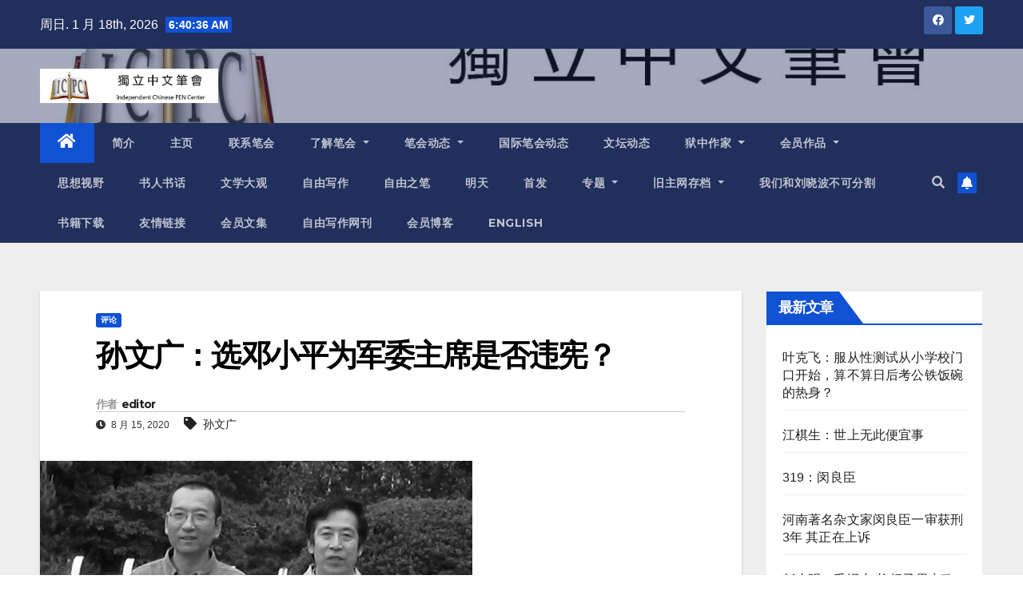

--- FILE ---
content_type: text/html; charset=UTF-8
request_url: https://www.chinesepen.org/blog/archives/88889
body_size: 19622
content:
<!DOCTYPE html>
<html lang="zh-Hans">
<head>
<meta charset="UTF-8">
<meta name="viewport" content="width=device-width, initial-scale=1">
<link rel="profile" href="https://gmpg.org/xfn/11">
<title>孙文广：选邓小平为军委主席是否违宪？ &#8211; 独立中文笔会</title>
<meta name='robots' content='max-image-preview:large' />

<!-- Open Graph Meta Tags generated by MashShare 3.8.9 - https://mashshare.net -->
<meta property="og:type" content="article" /> 
<meta property="og:title" content="孙文广：选邓小平为军委主席是否违宪？" />
<meta property="og:description" content="中央纪检： 在今明两年我国要召开很重要的会议。要召开党的“十二大”，和全国六届人大。全国代表大会是最高的决策会议，会上要审查和决定思想理论及政治路线，要审查和决定纲领和政策。在政治路线决定之后，才是组织调整。这是一般的民主程序。 党内如果有原则分歧，应该拿到代表大会上去摆开，去辩论，通过表决明确多数人的意见，然后按多数人的意见进行重要的人事安排。 凡是民主作风好的同志，都会尊重代表大会，尊重民主程序，都会提供条件让代表大会进行审查、判断和选择。 但是多年来党内民主生活，民主程序受到严重破坏，在“九大”之前先是整掉一些人，换了班子，以后召开大会。这实际上是压制了不同意见，把少数人的意志强加给大会，强加给全党。 在党的“十二大”召开之前，中央又在进行一些重要的组织调整，这些调整为什么不可以放到即将召开的“十二大”之后呢？ 无论如何，希望最近在中央进行的组织调整，不要影响在代表大会上充分发扬发主，不要影响代表的民主产生。 孙文广 82年5月20日 济南山东摩托车二厂 （济南劳改支队） 附上：关于法制和宪法修改材料二分计16页（见82.05A）  选邓小平为军委主席是否违宪？ 我国现行宪法第（19）条规定，中华人民共和国武装力量由中国共产党中央委员会主席统率。根据两届宪法的精神，过去是党的主席担任军委主席（先是毛泽东，后是华国锋）。最近在党的六中全会上选了党的副主席邓小平任军委主席。这是否有违宪法精神？如果是违宪的那就应该检查。宪法在没有修改之前，还是应该严格遵守。党中央有义务带头执行宪法。模范的遵守宪法。 孙文广 82年5月20日 （《狱中上书》，孙文广/著，香港夏菲尔出版社，2002年）" />
<meta property="og:image" content="https://www.chinesepen.org/wp-content/uploads/2020/04/lxb-Sun-Wenguang-Qingdao20050521a.jpg" />
<meta property="og:url" content="https://www.chinesepen.org/blog/archives/88889" />
<meta property="og:site_name" content="独立中文笔会" />
<meta property="article:published_time" content="2020-08-15T10:36:48+08:00" />
<meta property="article:modified_time" content="2022-08-23T21:29:23+08:00" />
<meta property="og:updated_time" content="2022-08-23T21:29:23+08:00" />
<!-- Open Graph Meta Tags generated by MashShare 3.8.9 - https://www.mashshare.net -->
<!-- Twitter Card generated by MashShare 3.8.9 - https://www.mashshare.net -->
<meta name="twitter:card" content="summary_large_image">
<meta name="twitter:title" content="孙文广：选邓小平为军委主席是否违宪？">
<meta name="twitter:description" content="中央纪检： 在今明两年我国要召开很重要的会议。要召开党的“十二大”，和全国六届人大。全国代表大会是最高的决策会议，会上要审查和决定思想理论及政治路线，要审查和决定纲领和政策。在政治路线决定之后，才是组织调整。这是一般的民主程序。 党内如果有原则分歧，应该拿到代表大会上去摆开，去辩论，通过表决明确多数人的意见，然后按多数人的意见进行重要的人事安排。 凡是民主作风好的同志，都会尊重代表大会，尊重民主程序，都会提供条件让代表大会进行审查、判断和选择。 但是多年来党内民主生活，民主程序受到严重破坏，在“九大”之前先是整掉一些人，换了班子，以后召开大会。这实际上是压制了不同意见，把少数人的意志强加给大会，强加给全党。 在党的“十二大”召开之前，中央又在进行一些重要的组织调整，这些调整为什么不可以放到即将召开的“十二大”之后呢？ 无论如何，希望最近在中央进行的组织调整，不要影响在代表大会上充分发扬发主，不要影响代表的民主产生。 孙文广 82年5月20日 济南山东摩托车二厂 （济南劳改支队） 附上：关于法制和宪法修改材料二分计16页（见82.05A）  选邓小平为军委主席是否违宪？ 我国现行宪法第（19）条规定，中华人民共和国武装力量由中国共产党中央委员会主席统率。根据两届宪法的精神，过去是党的主席担任军委主席（先是毛泽东，后是华国锋）。最近在党的六中全会上选了党的副主席邓小平任军委主席。这是否有违宪法精神？如果是违宪的那就应该检查。宪法在没有修改之前，还是应该严格遵守。党中央有义务带头执行宪法。模范的遵守宪法。 孙文广 82年5月20日 （《狱中上书》，孙文广/著，香港夏菲尔出版社，2002年）">
<meta name="twitter:image" content="https://www.chinesepen.org/wp-content/uploads/2020/04/lxb-Sun-Wenguang-Qingdao20050521a.jpg">
<!-- Twitter Card generated by MashShare 3.8.9 - https://www.mashshare.net -->

<link rel='dns-prefetch' href='//fonts.googleapis.com' />
<link rel="alternate" type="application/rss+xml" title="独立中文笔会 &raquo; Feed" href="https://www.chinesepen.org/feed" />
<link rel="alternate" type="application/rss+xml" title="独立中文笔会 &raquo; 评论 Feed" href="https://www.chinesepen.org/comments/feed" />
		<!-- This site uses the Google Analytics by MonsterInsights plugin v8.22.0 - Using Analytics tracking - https://www.monsterinsights.com/ -->
		<!-- Note: MonsterInsights is not currently configured on this site. The site owner needs to authenticate with Google Analytics in the MonsterInsights settings panel. -->
					<!-- No tracking code set -->
				<!-- / Google Analytics by MonsterInsights -->
		<script type="text/javascript">
/* <![CDATA[ */
window._wpemojiSettings = {"baseUrl":"https:\/\/s.w.org\/images\/core\/emoji\/15.0.3\/72x72\/","ext":".png","svgUrl":"https:\/\/s.w.org\/images\/core\/emoji\/15.0.3\/svg\/","svgExt":".svg","source":{"concatemoji":"https:\/\/www.chinesepen.org\/wp-includes\/js\/wp-emoji-release.min.js"}};
/*! This file is auto-generated */
!function(i,n){var o,s,e;function c(e){try{var t={supportTests:e,timestamp:(new Date).valueOf()};sessionStorage.setItem(o,JSON.stringify(t))}catch(e){}}function p(e,t,n){e.clearRect(0,0,e.canvas.width,e.canvas.height),e.fillText(t,0,0);var t=new Uint32Array(e.getImageData(0,0,e.canvas.width,e.canvas.height).data),r=(e.clearRect(0,0,e.canvas.width,e.canvas.height),e.fillText(n,0,0),new Uint32Array(e.getImageData(0,0,e.canvas.width,e.canvas.height).data));return t.every(function(e,t){return e===r[t]})}function u(e,t,n){switch(t){case"flag":return n(e,"\ud83c\udff3\ufe0f\u200d\u26a7\ufe0f","\ud83c\udff3\ufe0f\u200b\u26a7\ufe0f")?!1:!n(e,"\ud83c\uddfa\ud83c\uddf3","\ud83c\uddfa\u200b\ud83c\uddf3")&&!n(e,"\ud83c\udff4\udb40\udc67\udb40\udc62\udb40\udc65\udb40\udc6e\udb40\udc67\udb40\udc7f","\ud83c\udff4\u200b\udb40\udc67\u200b\udb40\udc62\u200b\udb40\udc65\u200b\udb40\udc6e\u200b\udb40\udc67\u200b\udb40\udc7f");case"emoji":return!n(e,"\ud83d\udc26\u200d\u2b1b","\ud83d\udc26\u200b\u2b1b")}return!1}function f(e,t,n){var r="undefined"!=typeof WorkerGlobalScope&&self instanceof WorkerGlobalScope?new OffscreenCanvas(300,150):i.createElement("canvas"),a=r.getContext("2d",{willReadFrequently:!0}),o=(a.textBaseline="top",a.font="600 32px Arial",{});return e.forEach(function(e){o[e]=t(a,e,n)}),o}function t(e){var t=i.createElement("script");t.src=e,t.defer=!0,i.head.appendChild(t)}"undefined"!=typeof Promise&&(o="wpEmojiSettingsSupports",s=["flag","emoji"],n.supports={everything:!0,everythingExceptFlag:!0},e=new Promise(function(e){i.addEventListener("DOMContentLoaded",e,{once:!0})}),new Promise(function(t){var n=function(){try{var e=JSON.parse(sessionStorage.getItem(o));if("object"==typeof e&&"number"==typeof e.timestamp&&(new Date).valueOf()<e.timestamp+604800&&"object"==typeof e.supportTests)return e.supportTests}catch(e){}return null}();if(!n){if("undefined"!=typeof Worker&&"undefined"!=typeof OffscreenCanvas&&"undefined"!=typeof URL&&URL.createObjectURL&&"undefined"!=typeof Blob)try{var e="postMessage("+f.toString()+"("+[JSON.stringify(s),u.toString(),p.toString()].join(",")+"));",r=new Blob([e],{type:"text/javascript"}),a=new Worker(URL.createObjectURL(r),{name:"wpTestEmojiSupports"});return void(a.onmessage=function(e){c(n=e.data),a.terminate(),t(n)})}catch(e){}c(n=f(s,u,p))}t(n)}).then(function(e){for(var t in e)n.supports[t]=e[t],n.supports.everything=n.supports.everything&&n.supports[t],"flag"!==t&&(n.supports.everythingExceptFlag=n.supports.everythingExceptFlag&&n.supports[t]);n.supports.everythingExceptFlag=n.supports.everythingExceptFlag&&!n.supports.flag,n.DOMReady=!1,n.readyCallback=function(){n.DOMReady=!0}}).then(function(){return e}).then(function(){var e;n.supports.everything||(n.readyCallback(),(e=n.source||{}).concatemoji?t(e.concatemoji):e.wpemoji&&e.twemoji&&(t(e.twemoji),t(e.wpemoji)))}))}((window,document),window._wpemojiSettings);
/* ]]> */
</script>
<style id='wp-emoji-styles-inline-css' type='text/css'>

	img.wp-smiley, img.emoji {
		display: inline !important;
		border: none !important;
		box-shadow: none !important;
		height: 1em !important;
		width: 1em !important;
		margin: 0 0.07em !important;
		vertical-align: -0.1em !important;
		background: none !important;
		padding: 0 !important;
	}
</style>
<link rel='stylesheet' id='wp-block-library-css' href='https://www.chinesepen.org/wp-includes/css/dist/block-library/style.min.css' type='text/css' media='all' />
<style id='classic-theme-styles-inline-css' type='text/css'>
/*! This file is auto-generated */
.wp-block-button__link{color:#fff;background-color:#32373c;border-radius:9999px;box-shadow:none;text-decoration:none;padding:calc(.667em + 2px) calc(1.333em + 2px);font-size:1.125em}.wp-block-file__button{background:#32373c;color:#fff;text-decoration:none}
</style>
<style id='global-styles-inline-css' type='text/css'>
body{--wp--preset--color--black: #000000;--wp--preset--color--cyan-bluish-gray: #abb8c3;--wp--preset--color--white: #ffffff;--wp--preset--color--pale-pink: #f78da7;--wp--preset--color--vivid-red: #cf2e2e;--wp--preset--color--luminous-vivid-orange: #ff6900;--wp--preset--color--luminous-vivid-amber: #fcb900;--wp--preset--color--light-green-cyan: #7bdcb5;--wp--preset--color--vivid-green-cyan: #00d084;--wp--preset--color--pale-cyan-blue: #8ed1fc;--wp--preset--color--vivid-cyan-blue: #0693e3;--wp--preset--color--vivid-purple: #9b51e0;--wp--preset--gradient--vivid-cyan-blue-to-vivid-purple: linear-gradient(135deg,rgba(6,147,227,1) 0%,rgb(155,81,224) 100%);--wp--preset--gradient--light-green-cyan-to-vivid-green-cyan: linear-gradient(135deg,rgb(122,220,180) 0%,rgb(0,208,130) 100%);--wp--preset--gradient--luminous-vivid-amber-to-luminous-vivid-orange: linear-gradient(135deg,rgba(252,185,0,1) 0%,rgba(255,105,0,1) 100%);--wp--preset--gradient--luminous-vivid-orange-to-vivid-red: linear-gradient(135deg,rgba(255,105,0,1) 0%,rgb(207,46,46) 100%);--wp--preset--gradient--very-light-gray-to-cyan-bluish-gray: linear-gradient(135deg,rgb(238,238,238) 0%,rgb(169,184,195) 100%);--wp--preset--gradient--cool-to-warm-spectrum: linear-gradient(135deg,rgb(74,234,220) 0%,rgb(151,120,209) 20%,rgb(207,42,186) 40%,rgb(238,44,130) 60%,rgb(251,105,98) 80%,rgb(254,248,76) 100%);--wp--preset--gradient--blush-light-purple: linear-gradient(135deg,rgb(255,206,236) 0%,rgb(152,150,240) 100%);--wp--preset--gradient--blush-bordeaux: linear-gradient(135deg,rgb(254,205,165) 0%,rgb(254,45,45) 50%,rgb(107,0,62) 100%);--wp--preset--gradient--luminous-dusk: linear-gradient(135deg,rgb(255,203,112) 0%,rgb(199,81,192) 50%,rgb(65,88,208) 100%);--wp--preset--gradient--pale-ocean: linear-gradient(135deg,rgb(255,245,203) 0%,rgb(182,227,212) 50%,rgb(51,167,181) 100%);--wp--preset--gradient--electric-grass: linear-gradient(135deg,rgb(202,248,128) 0%,rgb(113,206,126) 100%);--wp--preset--gradient--midnight: linear-gradient(135deg,rgb(2,3,129) 0%,rgb(40,116,252) 100%);--wp--preset--font-size--small: 13px;--wp--preset--font-size--medium: 20px;--wp--preset--font-size--large: 36px;--wp--preset--font-size--x-large: 42px;--wp--preset--spacing--20: 0.44rem;--wp--preset--spacing--30: 0.67rem;--wp--preset--spacing--40: 1rem;--wp--preset--spacing--50: 1.5rem;--wp--preset--spacing--60: 2.25rem;--wp--preset--spacing--70: 3.38rem;--wp--preset--spacing--80: 5.06rem;--wp--preset--shadow--natural: 6px 6px 9px rgba(0, 0, 0, 0.2);--wp--preset--shadow--deep: 12px 12px 50px rgba(0, 0, 0, 0.4);--wp--preset--shadow--sharp: 6px 6px 0px rgba(0, 0, 0, 0.2);--wp--preset--shadow--outlined: 6px 6px 0px -3px rgba(255, 255, 255, 1), 6px 6px rgba(0, 0, 0, 1);--wp--preset--shadow--crisp: 6px 6px 0px rgba(0, 0, 0, 1);}:where(.is-layout-flex){gap: 0.5em;}:where(.is-layout-grid){gap: 0.5em;}body .is-layout-flex{display: flex;}body .is-layout-flex{flex-wrap: wrap;align-items: center;}body .is-layout-flex > *{margin: 0;}body .is-layout-grid{display: grid;}body .is-layout-grid > *{margin: 0;}:where(.wp-block-columns.is-layout-flex){gap: 2em;}:where(.wp-block-columns.is-layout-grid){gap: 2em;}:where(.wp-block-post-template.is-layout-flex){gap: 1.25em;}:where(.wp-block-post-template.is-layout-grid){gap: 1.25em;}.has-black-color{color: var(--wp--preset--color--black) !important;}.has-cyan-bluish-gray-color{color: var(--wp--preset--color--cyan-bluish-gray) !important;}.has-white-color{color: var(--wp--preset--color--white) !important;}.has-pale-pink-color{color: var(--wp--preset--color--pale-pink) !important;}.has-vivid-red-color{color: var(--wp--preset--color--vivid-red) !important;}.has-luminous-vivid-orange-color{color: var(--wp--preset--color--luminous-vivid-orange) !important;}.has-luminous-vivid-amber-color{color: var(--wp--preset--color--luminous-vivid-amber) !important;}.has-light-green-cyan-color{color: var(--wp--preset--color--light-green-cyan) !important;}.has-vivid-green-cyan-color{color: var(--wp--preset--color--vivid-green-cyan) !important;}.has-pale-cyan-blue-color{color: var(--wp--preset--color--pale-cyan-blue) !important;}.has-vivid-cyan-blue-color{color: var(--wp--preset--color--vivid-cyan-blue) !important;}.has-vivid-purple-color{color: var(--wp--preset--color--vivid-purple) !important;}.has-black-background-color{background-color: var(--wp--preset--color--black) !important;}.has-cyan-bluish-gray-background-color{background-color: var(--wp--preset--color--cyan-bluish-gray) !important;}.has-white-background-color{background-color: var(--wp--preset--color--white) !important;}.has-pale-pink-background-color{background-color: var(--wp--preset--color--pale-pink) !important;}.has-vivid-red-background-color{background-color: var(--wp--preset--color--vivid-red) !important;}.has-luminous-vivid-orange-background-color{background-color: var(--wp--preset--color--luminous-vivid-orange) !important;}.has-luminous-vivid-amber-background-color{background-color: var(--wp--preset--color--luminous-vivid-amber) !important;}.has-light-green-cyan-background-color{background-color: var(--wp--preset--color--light-green-cyan) !important;}.has-vivid-green-cyan-background-color{background-color: var(--wp--preset--color--vivid-green-cyan) !important;}.has-pale-cyan-blue-background-color{background-color: var(--wp--preset--color--pale-cyan-blue) !important;}.has-vivid-cyan-blue-background-color{background-color: var(--wp--preset--color--vivid-cyan-blue) !important;}.has-vivid-purple-background-color{background-color: var(--wp--preset--color--vivid-purple) !important;}.has-black-border-color{border-color: var(--wp--preset--color--black) !important;}.has-cyan-bluish-gray-border-color{border-color: var(--wp--preset--color--cyan-bluish-gray) !important;}.has-white-border-color{border-color: var(--wp--preset--color--white) !important;}.has-pale-pink-border-color{border-color: var(--wp--preset--color--pale-pink) !important;}.has-vivid-red-border-color{border-color: var(--wp--preset--color--vivid-red) !important;}.has-luminous-vivid-orange-border-color{border-color: var(--wp--preset--color--luminous-vivid-orange) !important;}.has-luminous-vivid-amber-border-color{border-color: var(--wp--preset--color--luminous-vivid-amber) !important;}.has-light-green-cyan-border-color{border-color: var(--wp--preset--color--light-green-cyan) !important;}.has-vivid-green-cyan-border-color{border-color: var(--wp--preset--color--vivid-green-cyan) !important;}.has-pale-cyan-blue-border-color{border-color: var(--wp--preset--color--pale-cyan-blue) !important;}.has-vivid-cyan-blue-border-color{border-color: var(--wp--preset--color--vivid-cyan-blue) !important;}.has-vivid-purple-border-color{border-color: var(--wp--preset--color--vivid-purple) !important;}.has-vivid-cyan-blue-to-vivid-purple-gradient-background{background: var(--wp--preset--gradient--vivid-cyan-blue-to-vivid-purple) !important;}.has-light-green-cyan-to-vivid-green-cyan-gradient-background{background: var(--wp--preset--gradient--light-green-cyan-to-vivid-green-cyan) !important;}.has-luminous-vivid-amber-to-luminous-vivid-orange-gradient-background{background: var(--wp--preset--gradient--luminous-vivid-amber-to-luminous-vivid-orange) !important;}.has-luminous-vivid-orange-to-vivid-red-gradient-background{background: var(--wp--preset--gradient--luminous-vivid-orange-to-vivid-red) !important;}.has-very-light-gray-to-cyan-bluish-gray-gradient-background{background: var(--wp--preset--gradient--very-light-gray-to-cyan-bluish-gray) !important;}.has-cool-to-warm-spectrum-gradient-background{background: var(--wp--preset--gradient--cool-to-warm-spectrum) !important;}.has-blush-light-purple-gradient-background{background: var(--wp--preset--gradient--blush-light-purple) !important;}.has-blush-bordeaux-gradient-background{background: var(--wp--preset--gradient--blush-bordeaux) !important;}.has-luminous-dusk-gradient-background{background: var(--wp--preset--gradient--luminous-dusk) !important;}.has-pale-ocean-gradient-background{background: var(--wp--preset--gradient--pale-ocean) !important;}.has-electric-grass-gradient-background{background: var(--wp--preset--gradient--electric-grass) !important;}.has-midnight-gradient-background{background: var(--wp--preset--gradient--midnight) !important;}.has-small-font-size{font-size: var(--wp--preset--font-size--small) !important;}.has-medium-font-size{font-size: var(--wp--preset--font-size--medium) !important;}.has-large-font-size{font-size: var(--wp--preset--font-size--large) !important;}.has-x-large-font-size{font-size: var(--wp--preset--font-size--x-large) !important;}
.wp-block-navigation a:where(:not(.wp-element-button)){color: inherit;}
:where(.wp-block-post-template.is-layout-flex){gap: 1.25em;}:where(.wp-block-post-template.is-layout-grid){gap: 1.25em;}
:where(.wp-block-columns.is-layout-flex){gap: 2em;}:where(.wp-block-columns.is-layout-grid){gap: 2em;}
.wp-block-pullquote{font-size: 1.5em;line-height: 1.6;}
</style>
<link rel='stylesheet' id='mashsb-styles-css' href='https://www.chinesepen.org/wp-content/plugins/mashsharer/assets/css/mashsb.min.css' type='text/css' media='all' />
<style id='mashsb-styles-inline-css' type='text/css'>
.mashsb-count {color:#cccccc;}@media only screen and (min-width:568px){.mashsb-buttons a {min-width: 177px;}}
</style>
<link rel='stylesheet' id='newsup-fonts-css' href='//fonts.googleapis.com/css?family=Montserrat%3A400%2C500%2C700%2C800%7CWork%2BSans%3A300%2C400%2C500%2C600%2C700%2C800%2C900%26display%3Dswap&#038;subset=latin%2Clatin-ext' type='text/css' media='all' />
<link rel='stylesheet' id='bootstrap-css' href='https://www.chinesepen.org/wp-content/themes/newsup/css/bootstrap.css' type='text/css' media='all' />
<link rel='stylesheet' id='newsup-style-css' href='https://www.chinesepen.org/wp-content/themes/newsup/style.css' type='text/css' media='all' />
<link rel='stylesheet' id='newsup-default-css' href='https://www.chinesepen.org/wp-content/themes/newsup/css/colors/default.css' type='text/css' media='all' />
<link rel='stylesheet' id='font-awesome-5-all-css' href='https://www.chinesepen.org/wp-content/themes/newsup/css/font-awesome/css/all.min.css' type='text/css' media='all' />
<link rel='stylesheet' id='font-awesome-4-shim-css' href='https://www.chinesepen.org/wp-content/themes/newsup/css/font-awesome/css/v4-shims.min.css' type='text/css' media='all' />
<link rel='stylesheet' id='owl-carousel-css' href='https://www.chinesepen.org/wp-content/themes/newsup/css/owl.carousel.css' type='text/css' media='all' />
<link rel='stylesheet' id='smartmenus-css' href='https://www.chinesepen.org/wp-content/themes/newsup/css/jquery.smartmenus.bootstrap.css' type='text/css' media='all' />
<script type="text/javascript" src="https://www.chinesepen.org/wp-includes/js/jquery/jquery.min.js" id="jquery-core-js"></script>
<script type="text/javascript" src="https://www.chinesepen.org/wp-includes/js/jquery/jquery-migrate.min.js" id="jquery-migrate-js"></script>
<script type="text/javascript" id="mashsb-js-extra">
/* <![CDATA[ */
var mashsb = {"shares":"0","round_shares":"1","animate_shares":"0","dynamic_buttons":"0","share_url":"https:\/\/www.chinesepen.org\/blog\/archives\/88889","title":"%E5%AD%99%E6%96%87%E5%B9%BF%EF%BC%9A%E9%80%89%E9%82%93%E5%B0%8F%E5%B9%B3%E4%B8%BA%E5%86%9B%E5%A7%94%E4%B8%BB%E5%B8%AD%E6%98%AF%E5%90%A6%E8%BF%9D%E5%AE%AA%EF%BC%9F","image":"https:\/\/www.chinesepen.org\/wp-content\/uploads\/2020\/04\/lxb-Sun-Wenguang-Qingdao20050521a.jpg","desc":"\u4e2d\u592e\u7eaa\u68c0\uff1a\n\u5728\u4eca\u660e\u4e24\u5e74\u6211\u56fd\u8981\u53ec\u5f00\u5f88\u91cd\u8981\u7684\u4f1a\u8bae\u3002\u8981\u53ec\u5f00\u515a\u7684\u201c\u5341\u4e8c\u5927\u201d\uff0c\u548c\u5168\u56fd\u516d\u5c4a\u4eba\u5927\u3002\u5168\u56fd\u4ee3\u8868\u5927\u4f1a\u662f\u6700\u9ad8\u7684\u51b3\u7b56\u4f1a\u8bae\uff0c\u4f1a\u4e0a\u8981\u5ba1\u67e5\u548c\u51b3\u5b9a\u601d\u60f3\u7406\u8bba\u53ca\u653f\u6cbb\u8def\u7ebf\uff0c\u8981\u5ba1\u67e5\u548c\u51b3\u5b9a\u7eb2\u9886\u548c\u653f\u7b56\u3002\u5728\u653f\u6cbb\u8def\u7ebf\u51b3\u5b9a\u4e4b\u540e\uff0c\u624d\u662f\u7ec4\u7ec7\u8c03\u6574\u3002\u8fd9\u662f\u4e00\u822c\u7684\u6c11\u4e3b\u7a0b\u5e8f\u3002\n\u515a\u5185\u5982\u679c\u6709\u539f\u5219\u5206\u6b67\uff0c\u5e94\u8be5\u62ff\u5230\u4ee3\u8868\u5927\u4f1a\u4e0a\u53bb\u6446\u5f00\uff0c\u53bb\u8fa9\u8bba\uff0c\u901a\u8fc7\u8868\u51b3\u660e\u786e\u591a\u6570\u4eba\u7684\u610f\u89c1\uff0c\u7136\u540e\u6309\u591a\u6570\u4eba\u7684\u610f\u89c1\u8fdb\u884c\u91cd\u8981\u7684\u4eba\u4e8b\u5b89\u6392\u3002\n\u51e1\u662f\u6c11\u4e3b\u4f5c\u98ce\u597d\u7684\u540c\u5fd7\uff0c\u90fd\u4f1a\u5c0a\u91cd\u4ee3\u8868\u5927\u4f1a\uff0c\u5c0a\u91cd\u6c11\u4e3b\u7a0b\u5e8f\uff0c\u90fd\u4f1a\u63d0\u4f9b\u6761\u4ef6\u8ba9\u4ee3\u8868\u5927\u4f1a\u8fdb\u884c\u5ba1\u67e5\u3001\u5224\u65ad\u548c\u9009\u62e9\u3002\n\u4f46\u662f\u591a\u5e74\u6765\u515a\u5185\u6c11\u4e3b\u751f\u6d3b\uff0c\u6c11\u4e3b\u7a0b\u5e8f\u53d7\u5230\u4e25\u91cd\u7834\u574f\uff0c\u5728\u201c\u4e5d\u5927\u201d\u4e4b\u524d\u5148\u662f\u6574\u6389\u4e00\u4e9b\u4eba\uff0c\u6362\u4e86\u73ed\u5b50\uff0c\u4ee5\u540e\u53ec\u5f00\u5927\u4f1a\u3002\u8fd9\u5b9e\u9645\u4e0a\u662f\u538b\u5236\u4e86\u4e0d\u540c\u610f\u89c1\uff0c\u628a\u5c11\u6570\u4eba\u7684\u610f\u5fd7\u5f3a\u52a0\u7ed9\u5927\u4f1a\uff0c\u5f3a\u52a0\u7ed9\u5168\u515a\u3002\n\u5728\u515a\u7684\u201c\u5341\u4e8c\u5927\u201d\u53ec\u5f00\u4e4b\u524d\uff0c\u4e2d\u592e\u53c8\u5728\u8fdb\u884c\u4e00\u4e9b\u91cd\u8981\u7684\u7ec4\u7ec7\u8c03\u6574\uff0c\u8fd9\u4e9b\u8c03\u6574\u4e3a\u4ec0\u4e48\u4e0d\u53ef\u4ee5\u653e\u5230\u5373\u5c06\u53ec\u5f00\u7684\u201c\u5341\u4e8c\u5927\u201d\u4e4b\u540e\u5462\uff1f\n\u65e0\u8bba\u5982\u4f55\uff0c\u5e0c\u671b\u6700\u8fd1\u5728\u4e2d\u592e\u8fdb\u884c\u7684\u7ec4\u7ec7\u8c03\u6574\uff0c\u4e0d\u8981\u5f71\u54cd\u5728\u4ee3\u8868\u5927\u4f1a\u4e0a\u5145\u5206\u53d1\u626c\u53d1\u4e3b\uff0c\u4e0d\u8981\u5f71\u54cd\u4ee3\u8868\u7684\u6c11\u4e3b\u4ea7\u751f\u3002\n\u5b59\u6587\u5e7f\n82\u5e745\u670820\u65e5\n\u6d4e\u5357\u5c71\u4e1c\u6469\u6258\u8f66\u4e8c\u5382\n\uff08\u6d4e\u5357\u52b3\u6539\u652f\u961f\uff09\n\u9644\u4e0a\uff1a\u5173\u4e8e\u6cd5\u5236\u548c\u5baa\u6cd5\u4fee\u6539\u6750\u6599\u4e8c\u5206\u8ba116\u9875\uff08\u89c182.05A\uff09\n\n\u9009\u9093\u5c0f\u5e73\u4e3a\u519b\u59d4\u4e3b\u5e2d\u662f\u5426\u8fdd\u5baa\uff1f\n\u6211\u56fd\u73b0\u884c\u5baa\u6cd5\u7b2c\uff0819\uff09\u6761\u89c4\u5b9a\uff0c\u4e2d\u534e\u4eba\u6c11\u5171\u548c\u56fd\u6b66\u88c5\u529b\u91cf\u7531\u4e2d\u56fd\u5171\u4ea7\u515a\u4e2d\u592e\u59d4\u5458\u4f1a\u4e3b\u5e2d\u7edf\u7387\u3002\u6839\u636e\u4e24\u5c4a\u5baa\u6cd5\u7684\u7cbe\u795e\uff0c\u8fc7\u53bb\u662f\u515a\u7684\u4e3b\u5e2d\u62c5\u4efb\u519b\u59d4\u4e3b\u5e2d\uff08\u5148\u662f\u6bdb\u6cfd\u4e1c\uff0c\u540e\u662f\u534e\u56fd\u950b\uff09\u3002\u6700\u8fd1\u5728\u515a\u7684\u516d\u4e2d\u5168\u4f1a\u4e0a\u9009\u4e86\u515a\u7684\u526f\u4e3b\u5e2d\u9093\u5c0f\u5e73\u4efb\u519b\u59d4\u4e3b\u5e2d\u3002\u8fd9\u662f\u5426\u6709\u8fdd\u5baa\u6cd5\u7cbe\u795e\uff1f\u5982\u679c\u662f\u8fdd\u5baa\u7684\u90a3\u5c31\u5e94\u8be5\u68c0\u67e5\u3002\u5baa\u6cd5\u5728\u6ca1\u6709\u4fee\u6539\u4e4b\u524d\uff0c\u8fd8\u662f\u5e94\u8be5\u4e25\u683c\u9075\u5b88\u3002\u515a\u4e2d\u592e\u6709\u4e49\u52a1\u5e26\u5934\u6267\u884c\u5baa\u6cd5\u3002\u6a21\u8303\u7684\u9075\u5b88\u5baa\u6cd5\u3002\n\u5b59\u6587\u5e7f\n82\u5e745\u670820\u65e5\n\uff08\u300a\u72f1\u4e2d\u4e0a\u4e66\u300b\uff0c\u5b59\u6587\u5e7f\/\u8457\uff0c\u9999\u6e2f\u590f\u83f2\u5c14\u51fa\u7248\u793e\uff0c2002\u5e74\uff09","hashtag":"","subscribe":"content","subscribe_url":"","activestatus":"1","singular":"1","twitter_popup":"1","refresh":"0","nonce":"b49094a823","postid":"88889","servertime":"1768718413","ajaxurl":"https:\/\/www.chinesepen.org\/wp-admin\/admin-ajax.php"};
/* ]]> */
</script>
<script type="text/javascript" src="https://www.chinesepen.org/wp-content/plugins/mashsharer/assets/js/mashsb.min.js" id="mashsb-js"></script>
<script type="text/javascript" src="https://www.chinesepen.org/wp-content/themes/newsup/js/navigation.js" id="newsup-navigation-js"></script>
<script type="text/javascript" src="https://www.chinesepen.org/wp-content/themes/newsup/js/bootstrap.js" id="bootstrap-js"></script>
<script type="text/javascript" src="https://www.chinesepen.org/wp-content/themes/newsup/js/owl.carousel.min.js" id="owl-carousel-min-js"></script>
<script type="text/javascript" src="https://www.chinesepen.org/wp-content/themes/newsup/js/jquery.smartmenus.js" id="smartmenus-js-js"></script>
<script type="text/javascript" src="https://www.chinesepen.org/wp-content/themes/newsup/js/jquery.smartmenus.bootstrap.js" id="bootstrap-smartmenus-js-js"></script>
<script type="text/javascript" src="https://www.chinesepen.org/wp-content/themes/newsup/js/jquery.marquee.js" id="newsup-marquee-js-js"></script>
<script type="text/javascript" src="https://www.chinesepen.org/wp-content/themes/newsup/js/main.js" id="newsup-main-js-js"></script>
<link rel="https://api.w.org/" href="https://www.chinesepen.org/wp-json/" /><link rel="alternate" type="application/json" href="https://www.chinesepen.org/wp-json/wp/v2/posts/88889" /><link rel="EditURI" type="application/rsd+xml" title="RSD" href="https://www.chinesepen.org/xmlrpc.php?rsd" />
<meta name="generator" content="WordPress 6.5.7" />
<link rel="canonical" href="https://www.chinesepen.org/blog/archives/88889" />
<link rel='shortlink' href='https://www.chinesepen.org/?p=88889' />
<link rel="alternate" type="application/json+oembed" href="https://www.chinesepen.org/wp-json/oembed/1.0/embed?url=https%3A%2F%2Fwww.chinesepen.org%2Fblog%2Farchives%2F88889" />
<link rel="alternate" type="text/xml+oembed" href="https://www.chinesepen.org/wp-json/oembed/1.0/embed?url=https%3A%2F%2Fwww.chinesepen.org%2Fblog%2Farchives%2F88889&#038;format=xml" />
<style type="text/css" id="custom-background-css">
    .wrapper { background-color: #eee; }
</style>
    <style type="text/css">
            .site-title,
        .site-description {
            position: absolute;
            clip: rect(1px, 1px, 1px, 1px);
        }
        </style>
    </head>
<body class="post-template-default single single-post postid-88889 single-format-standard wp-custom-logo wp-embed-responsive  ta-hide-date-author-in-list" >
<div id="page" class="site">
<a class="skip-link screen-reader-text" href="#content">
跳至内容</a>
    <div class="wrapper" id="custom-background-css">
        <header class="mg-headwidget">
            <!--==================== TOP BAR ====================-->

            <div class="mg-head-detail hidden-xs">
    <div class="container-fluid">
        <div class="row align-items-center">
                        <div class="col-md-6 col-xs-12">
                <ul class="info-left">
                            <li>周日. 1 月 18th, 2026             <span  id="time" class="time"></span>
                    
        </li>
                    </ul>
            </div>
                        <div class="col-md-6 col-xs-12">
                <ul class="mg-social info-right">
                    
                                            <li><a  target="_blank" href="https://www.facebook.com/chinesepen">
                      <span class="icon-soci facebook"><i class="fab fa-facebook"></i></span> </a></li>
                                                                  <li><a target="_blank" href="https://twitter.com/chinesepen_org">
                      <span class="icon-soci twitter"><i class="fab fa-twitter"></i></span></a></li>
                                                                                                                
                                      </ul>
            </div>
                    </div>
    </div>
</div>
            <div class="clearfix"></div>
                        <div class="mg-nav-widget-area-back" style='background-image: url("https://www.chinesepen.org/wp-content/uploads/2015/03/ICPC-logo-1.jpg" );'>
                        <div class="overlay">
              <div class="inner"  style="background-color:rgba(32,47,91,0.4);" > 
                <div class="container-fluid">
                    <div class="mg-nav-widget-area">
                        <div class="row align-items-center">
                                                        <div class="col-md-3 col-sm-4 text-center-xs">
                                                                <div class="navbar-header">
                                <a href="https://www.chinesepen.org/" class="navbar-brand" rel="home"><img width="1142" height="221" src="https://www.chinesepen.org/wp-content/uploads/2015/03/cropped-ICPC-logo-1-1.jpg" class="custom-logo" alt="独立中文笔会" decoding="async" fetchpriority="high" srcset="https://www.chinesepen.org/wp-content/uploads/2015/03/cropped-ICPC-logo-1-1.jpg 1142w, https://www.chinesepen.org/wp-content/uploads/2015/03/cropped-ICPC-logo-1-1-300x58.jpg 300w, https://www.chinesepen.org/wp-content/uploads/2015/03/cropped-ICPC-logo-1-1-600x116.jpg 600w, https://www.chinesepen.org/wp-content/uploads/2015/03/cropped-ICPC-logo-1-1-150x29.jpg 150w, https://www.chinesepen.org/wp-content/uploads/2015/03/cropped-ICPC-logo-1-1-768x149.jpg 768w" sizes="(max-width: 1142px) 100vw, 1142px" /></a>                                </div>
                            </div>
                           
                        </div>
                    </div>
                </div>
              </div>
              </div>
          </div>
    <div class="mg-menu-full">
      <nav class="navbar navbar-expand-lg navbar-wp">
        <div class="container-fluid">
          <!-- Right nav -->
                    <div class="m-header align-items-center">
                                                <a class="mobilehomebtn" href="https://www.chinesepen.org"><span class="fas fa-home"></span></a>
                        <!-- navbar-toggle -->
                        <button class="navbar-toggler mx-auto" type="button" data-toggle="collapse" data-target="#navbar-wp" aria-controls="navbarSupportedContent" aria-expanded="false" aria-label="Toggle navigation">
                          <span class="burger">
                            <span class="burger-line"></span>
                            <span class="burger-line"></span>
                            <span class="burger-line"></span>
                          </span>
                        </button>
                        <!-- /navbar-toggle -->
                                                <div class="dropdown show mg-search-box pr-2">
                            <a class="dropdown-toggle msearch ml-auto" href="#" role="button" id="dropdownMenuLink" data-toggle="dropdown" aria-haspopup="true" aria-expanded="false">
                               <i class="fas fa-search"></i>
                            </a> 
                            <div class="dropdown-menu searchinner" aria-labelledby="dropdownMenuLink">
                                <form role="search" method="get" id="searchform" action="https://www.chinesepen.org/">
  <div class="input-group">
    <input type="search" class="form-control" placeholder="搜索" value="" name="s" />
    <span class="input-group-btn btn-default">
    <button type="submit" class="btn"> <i class="fas fa-search"></i> </button>
    </span> </div>
</form>                            </div>
                        </div>
                                              <a href="#"  target="_blank"   class="btn-bell btn-theme mx-2"><i class="fa fa-bell"></i></a>
                                            
                    </div>
                    <!-- /Right nav -->
         
          
                  <div class="collapse navbar-collapse" id="navbar-wp">
                    <div class="d-md-block">
                  <ul id="menu-%e7%8b%ac%e7%ab%8b%e4%b8%ad%e6%96%87%e7%ac%94%e4%bc%9a" class="nav navbar-nav mr-auto"><li class="active home"><a class="homebtn" href="https://www.chinesepen.org"><span class='fas fa-home'></span></a></li><li id="menu-item-151391" class="menu-item menu-item-type-custom menu-item-object-custom menu-item-151391"><a class="nav-link" title="简介" href="https://www.chinesepen.org/blog/archives/19">简介</a></li>
<li id="menu-item-26453" class="menu-item menu-item-type-custom menu-item-object-custom menu-item-26453"><a class="nav-link" title="主页" href="https://chinesepen.org">主页</a></li>
<li id="menu-item-23980" class="menu-item menu-item-type-taxonomy menu-item-object-category menu-item-23980"><a class="nav-link" title="联系笔会" href="https://www.chinesepen.org/blog/topics/category/contact-icpc">联系笔会</a></li>
<li id="menu-item-23770" class="menu-item menu-item-type-taxonomy menu-item-object-category menu-item-has-children menu-item-23770 dropdown"><a class="nav-link" title="了解笔会" href="https://www.chinesepen.org/blog/topics/category/icpc-brief-introduction" data-toggle="dropdown" class="dropdown-toggle">了解笔会 </a>
<ul role="menu" class=" dropdown-menu">
	<li id="menu-item-150536" class="menu-item menu-item-type-taxonomy menu-item-object-category menu-item-has-children menu-item-150536 dropdown"><a class="dropdown-item" title="组织" href="https://www.chinesepen.org/blog/topics/category/icpc-brief-introduction/organisation">组织</a>
	<ul role="menu" class=" dropdown-menu">
		<li id="menu-item-150666" class="menu-item menu-item-type-taxonomy menu-item-object-category menu-item-150666"><a class="dropdown-item" title="会长" href="https://www.chinesepen.org/blog/topics/category/icpc-brief-introduction/organisation/presidents">会长</a></li>
		<li id="menu-item-150893" class="menu-item menu-item-type-custom menu-item-object-custom menu-item-150893"><a class="dropdown-item" title="秘书处" href="https://www.chinesepen.org/blog/archives/150891">秘书处</a></li>
		<li id="menu-item-150896" class="menu-item menu-item-type-custom menu-item-object-custom menu-item-150896"><a class="dropdown-item" title="理事会" href="https://www.chinesepen.org/blog/archives/150668">理事会</a></li>
		<li id="menu-item-151088" class="menu-item menu-item-type-custom menu-item-object-custom menu-item-151088"><a class="dropdown-item" title="工作委员会" href="https://www.chinesepen.org/blog/archives/151075">工作委员会</a></li>
	</ul>
</li>
	<li id="menu-item-28693" class="menu-item menu-item-type-taxonomy menu-item-object-category menu-item-28693"><a class="dropdown-item" title="笔会历史" href="https://www.chinesepen.org/blog/topics/category/icpc-brief-introduction/pen-history">笔会历史</a></li>
	<li id="menu-item-150373" class="menu-item menu-item-type-taxonomy menu-item-object-category menu-item-150373"><a class="dropdown-item" title="会员大会新闻公报" href="https://www.chinesepen.org/blog/topics/category/icpc-brief-introduction/congress-announcements">会员大会新闻公报</a></li>
	<li id="menu-item-28692" class="menu-item menu-item-type-taxonomy menu-item-object-category menu-item-28692"><a class="dropdown-item" title="年度通报" href="https://www.chinesepen.org/blog/topics/category/icpc-brief-introduction/annual-report">年度通报</a></li>
	<li id="menu-item-23983" class="menu-item menu-item-type-taxonomy menu-item-object-category menu-item-23983"><a class="dropdown-item" title="章规" href="https://www.chinesepen.org/blog/topics/category/icpc-news/rules">章规</a></li>
	<li id="menu-item-150346" class="menu-item menu-item-type-taxonomy menu-item-object-category menu-item-has-children menu-item-150346 dropdown"><a class="dropdown-item" title="奖项" href="https://www.chinesepen.org/blog/topics/category/icpc-brief-introduction/awards">奖项</a>
	<ul role="menu" class=" dropdown-menu">
		<li id="menu-item-150347" class="menu-item menu-item-type-taxonomy menu-item-object-category menu-item-has-children menu-item-150347 dropdown"><a class="dropdown-item" title="自由写作奖" href="https://www.chinesepen.org/blog/topics/category/icpc-brief-introduction/awards/freedom-to-write-award">自由写作奖</a>
		<ul role="menu" class=" dropdown-menu">
			<li id="menu-item-151932" class="menu-item menu-item-type-taxonomy menu-item-object-category menu-item-151932"><a class="dropdown-item" title="公告" href="https://www.chinesepen.org/blog/topics/category/icpc-brief-introduction/awards/freedom-to-write-award/announcement-freedom-to-write-award">公告</a></li>
			<li id="menu-item-151620" class="menu-item menu-item-type-custom menu-item-object-custom menu-item-151620"><a class="dropdown-item" title="获奖人" href="https://www.chinesepen.org/blog/archives/151601">获奖人</a></li>
		</ul>
</li>
		<li id="menu-item-150349" class="menu-item menu-item-type-taxonomy menu-item-object-category menu-item-has-children menu-item-150349 dropdown"><a class="dropdown-item" title="林昭纪念奖" href="https://www.chinesepen.org/blog/topics/category/icpc-brief-introduction/awards/lin-zhao-memorial-award">林昭纪念奖</a>
		<ul role="menu" class=" dropdown-menu">
			<li id="menu-item-150352" class="menu-item menu-item-type-taxonomy menu-item-object-category menu-item-150352"><a class="dropdown-item" title="公告" href="https://www.chinesepen.org/blog/topics/category/icpc-brief-introduction/awards/lin-zhao-memorial-award/announcement-lin-zhao-memorial-award">公告</a></li>
			<li id="menu-item-151477" class="menu-item menu-item-type-custom menu-item-object-custom menu-item-151477"><a class="dropdown-item" title="获奖人" href="https://www.chinesepen.org/blog/archives/151457">获奖人</a></li>
		</ul>
</li>
		<li id="menu-item-150350" class="menu-item menu-item-type-taxonomy menu-item-object-category menu-item-has-children menu-item-150350 dropdown"><a class="dropdown-item" title="狱中作家奖" href="https://www.chinesepen.org/blog/topics/category/icpc-brief-introduction/awards/writers-in-prison-award">狱中作家奖</a>
		<ul role="menu" class=" dropdown-menu">
			<li id="menu-item-150353" class="menu-item menu-item-type-taxonomy menu-item-object-category menu-item-150353"><a class="dropdown-item" title="公告" href="https://www.chinesepen.org/blog/topics/category/icpc-brief-introduction/awards/writers-in-prison-award/announcement-writers-in-prison-award">公告</a></li>
			<li id="menu-item-151302" class="menu-item menu-item-type-custom menu-item-object-custom menu-item-151302"><a class="dropdown-item" title="获奖人" href="https://www.chinesepen.org/blog/archives/151288">获奖人</a></li>
		</ul>
</li>
		<li id="menu-item-150348" class="menu-item menu-item-type-taxonomy menu-item-object-category menu-item-has-children menu-item-150348 dropdown"><a class="dropdown-item" title="刘晓波写作勇气奖" href="https://www.chinesepen.org/blog/topics/category/icpc-brief-introduction/awards/liu-xiaobo-courage-to-write-award">刘晓波写作勇气奖</a>
		<ul role="menu" class=" dropdown-menu">
			<li id="menu-item-158816" class="menu-item menu-item-type-taxonomy menu-item-object-category menu-item-158816"><a class="dropdown-item" title="公告" href="https://www.chinesepen.org/blog/topics/category/icpc-brief-introduction/awards/liu-xiaobo-courage-to-write-award/announcement">公告</a></li>
			<li id="menu-item-151337" class="menu-item menu-item-type-custom menu-item-object-custom menu-item-151337"><a class="dropdown-item" title="获奖人" href="https://www.chinesepen.org/blog/archives/151316">获奖人</a></li>
		</ul>
</li>
	</ul>
</li>
	<li id="menu-item-151409" class="menu-item menu-item-type-custom menu-item-object-custom menu-item-has-children menu-item-151409 dropdown"><a class="dropdown-item" title="荣誉称号" href="https://www.chinesepen.org/blog/archives/151400">荣誉称号</a>
	<ul role="menu" class=" dropdown-menu">
		<li id="menu-item-151406" class="menu-item menu-item-type-custom menu-item-object-custom menu-item-151406"><a class="dropdown-item" title="荣誉会长" href="https://www.chinesepen.org/blog/archives/151401">荣誉会长</a></li>
		<li id="menu-item-151399" class="menu-item menu-item-type-custom menu-item-object-custom menu-item-151399"><a class="dropdown-item" title="荣誉理事" href="https://www.chinesepen.org/blog/archives/151393">荣誉理事</a></li>
		<li id="menu-item-151421" class="menu-item menu-item-type-custom menu-item-object-custom menu-item-151421"><a class="dropdown-item" title="荣誉会员" href="https://www.chinesepen.org/blog/archives/151417">荣誉会员</a></li>
	</ul>
</li>
</ul>
</li>
<li id="menu-item-23769" class="menu-item menu-item-type-taxonomy menu-item-object-category menu-item-has-children menu-item-23769 dropdown"><a class="nav-link" title="笔会动态" href="https://www.chinesepen.org/blog/topics/category/icpc-news" data-toggle="dropdown" class="dropdown-toggle">笔会动态 </a>
<ul role="menu" class=" dropdown-menu">
	<li id="menu-item-23982" class="menu-item menu-item-type-taxonomy menu-item-object-category menu-item-23982"><a class="dropdown-item" title="报道" href="https://www.chinesepen.org/blog/topics/category/icpc-news/press-release">报道</a></li>
	<li id="menu-item-23981" class="menu-item menu-item-type-taxonomy menu-item-object-category menu-item-23981"><a class="dropdown-item" title="声明" href="https://www.chinesepen.org/blog/topics/category/icpc-news/statements">声明</a></li>
	<li id="menu-item-23984" class="menu-item menu-item-type-taxonomy menu-item-object-category menu-item-23984"><a class="dropdown-item" title="通告" href="https://www.chinesepen.org/blog/topics/category/icpc-news/reports">通告</a></li>
</ul>
</li>
<li id="menu-item-23763" class="menu-item menu-item-type-taxonomy menu-item-object-category menu-item-23763"><a class="nav-link" title="国际笔会动态" href="https://www.chinesepen.org/blog/topics/category/pen-international-news">国际笔会动态</a></li>
<li id="menu-item-23765" class="menu-item menu-item-type-taxonomy menu-item-object-category menu-item-23765"><a class="nav-link" title="文坛动态" href="https://www.chinesepen.org/blog/topics/category/literary-news">文坛动态</a></li>
<li id="menu-item-23768" class="menu-item menu-item-type-taxonomy menu-item-object-category menu-item-has-children menu-item-23768 dropdown"><a class="nav-link" title="狱中作家" href="https://www.chinesepen.org/blog/topics/category/wipc" data-toggle="dropdown" class="dropdown-toggle">狱中作家 </a>
<ul role="menu" class=" dropdown-menu">
	<li id="menu-item-150628" class="menu-item menu-item-type-custom menu-item-object-custom menu-item-150628"><a class="dropdown-item" title="狱中作家名录" href="https://www.chinesepen.org/blog/archives/180">狱中作家名录</a></li>
	<li id="menu-item-23979" class="menu-item menu-item-type-taxonomy menu-item-object-category menu-item-23979"><a class="dropdown-item" title="狱中作家资料" href="https://www.chinesepen.org/blog/topics/category/wipc/wip-info">狱中作家资料</a></li>
	<li id="menu-item-23973" class="menu-item menu-item-type-taxonomy menu-item-object-category menu-item-23973"><a class="dropdown-item" title="国际狱委" href="https://www.chinesepen.org/blog/topics/category/wipc/international-wipc">国际狱委</a></li>
	<li id="menu-item-23975" class="menu-item menu-item-type-taxonomy menu-item-object-category menu-item-23975"><a class="dropdown-item" title="案情报道" href="https://www.chinesepen.org/blog/topics/category/wipc/case-report">案情报道</a></li>
	<li id="menu-item-23974" class="menu-item menu-item-type-taxonomy menu-item-object-category menu-item-23974"><a class="dropdown-item" title="案例评论和影响" href="https://www.chinesepen.org/blog/topics/category/wipc/case-review">案例评论和影响</a></li>
	<li id="menu-item-23976" class="menu-item menu-item-type-taxonomy menu-item-object-category menu-item-23976"><a class="dropdown-item" title="法律文献" href="https://www.chinesepen.org/blog/topics/category/wipc/legal-documents">法律文献</a></li>
	<li id="menu-item-23977" class="menu-item menu-item-type-taxonomy menu-item-object-category menu-item-23977"><a class="dropdown-item" title="狱中书" href="https://www.chinesepen.org/blog/topics/category/wipc/letters-from-prison">狱中书</a></li>
	<li id="menu-item-23978" class="menu-item menu-item-type-taxonomy menu-item-object-category menu-item-23978"><a class="dropdown-item" title="狱中作家文集" href="https://www.chinesepen.org/blog/topics/category/wipc/wip-writings">狱中作家文集</a></li>
</ul>
</li>
<li id="menu-item-23762" class="menu-item menu-item-type-taxonomy menu-item-object-category current-post-ancestor menu-item-has-children menu-item-23762 dropdown"><a class="nav-link" title="会员作品" href="https://www.chinesepen.org/blog/topics/category/writings" data-toggle="dropdown" class="dropdown-toggle">会员作品 </a>
<ul role="menu" class=" dropdown-menu">
	<li id="menu-item-23962" class="menu-item menu-item-type-taxonomy menu-item-object-category menu-item-has-children menu-item-23962 dropdown"><a class="dropdown-item" title="小说" href="https://www.chinesepen.org/blog/topics/category/writings/fiction">小说</a>
	<ul role="menu" class=" dropdown-menu">
		<li id="menu-item-23964" class="menu-item menu-item-type-taxonomy menu-item-object-category menu-item-23964"><a class="dropdown-item" title="短篇小说" href="https://www.chinesepen.org/blog/topics/category/writings/fiction/short-story">短篇小说</a></li>
		<li id="menu-item-23963" class="menu-item menu-item-type-taxonomy menu-item-object-category menu-item-23963"><a class="dropdown-item" title="中篇小说" href="https://www.chinesepen.org/blog/topics/category/writings/fiction/novella">中篇小说</a></li>
		<li id="menu-item-23965" class="menu-item menu-item-type-taxonomy menu-item-object-category menu-item-23965"><a class="dropdown-item" title="长篇小说" href="https://www.chinesepen.org/blog/topics/category/writings/fiction/novel">长篇小说</a></li>
	</ul>
</li>
	<li id="menu-item-23966" class="menu-item menu-item-type-taxonomy menu-item-object-category current-post-ancestor menu-item-has-children menu-item-23966 dropdown"><a class="dropdown-item" title="散文" href="https://www.chinesepen.org/blog/topics/category/writings/prose">散文</a>
	<ul role="menu" class=" dropdown-menu">
		<li id="menu-item-23970" class="menu-item menu-item-type-taxonomy menu-item-object-category current-post-ancestor current-menu-parent current-post-parent menu-item-23970"><a class="dropdown-item" title="评论" href="https://www.chinesepen.org/blog/topics/category/writings/prose/commentary">评论</a></li>
		<li id="menu-item-152096" class="menu-item menu-item-type-taxonomy menu-item-object-category menu-item-152096"><a class="dropdown-item" title="演讲" href="https://www.chinesepen.org/blog/topics/category/writings/prose/speech">演讲</a></li>
		<li id="menu-item-23968" class="menu-item menu-item-type-taxonomy menu-item-object-category menu-item-23968"><a class="dropdown-item" title="报道" href="https://www.chinesepen.org/blog/topics/category/writings/prose/reportage">报道</a></li>
		<li id="menu-item-152094" class="menu-item menu-item-type-taxonomy menu-item-object-category menu-item-152094"><a class="dropdown-item" title="采访" href="https://www.chinesepen.org/blog/topics/category/writings/prose/interview">采访</a></li>
		<li id="menu-item-23967" class="menu-item menu-item-type-taxonomy menu-item-object-category menu-item-23967"><a class="dropdown-item" title="历史" href="https://www.chinesepen.org/blog/topics/category/writings/prose/history">历史</a></li>
		<li id="menu-item-28913" class="menu-item menu-item-type-taxonomy menu-item-object-category menu-item-28913"><a class="dropdown-item" title="回忆" href="https://www.chinesepen.org/blog/topics/category/writings/prose/memo">回忆</a></li>
		<li id="menu-item-152095" class="menu-item menu-item-type-taxonomy menu-item-object-category menu-item-152095"><a class="dropdown-item" title="游记" href="https://www.chinesepen.org/blog/topics/category/writings/prose/travels">游记</a></li>
		<li id="menu-item-23969" class="menu-item menu-item-type-taxonomy menu-item-object-category menu-item-23969"><a class="dropdown-item" title="杂文" href="https://www.chinesepen.org/blog/topics/category/writings/prose/essay">杂文</a></li>
		<li id="menu-item-57354" class="menu-item menu-item-type-taxonomy menu-item-object-category menu-item-57354"><a class="dropdown-item" title="随笔" href="https://www.chinesepen.org/blog/topics/category/writings/prose/informal-essay">随笔</a></li>
	</ul>
</li>
	<li id="menu-item-23972" class="menu-item menu-item-type-taxonomy menu-item-object-category menu-item-23972"><a class="dropdown-item" title="诗歌" href="https://www.chinesepen.org/blog/topics/category/writings/poetry">诗歌</a></li>
	<li id="menu-item-23961" class="menu-item menu-item-type-taxonomy menu-item-object-category menu-item-23961"><a class="dropdown-item" title="剧本" href="https://www.chinesepen.org/blog/topics/category/writings/play">剧本</a></li>
	<li id="menu-item-23971" class="menu-item menu-item-type-taxonomy menu-item-object-category menu-item-23971"><a class="dropdown-item" title="译作" href="https://www.chinesepen.org/blog/topics/category/writings/translation">译作</a></li>
</ul>
</li>
<li id="menu-item-23764" class="menu-item menu-item-type-taxonomy menu-item-object-category menu-item-23764"><a class="nav-link" title="思想视野" href="https://www.chinesepen.org/blog/topics/category/thoughts">思想视野</a></li>
<li id="menu-item-23760" class="menu-item menu-item-type-taxonomy menu-item-object-category menu-item-23760"><a class="nav-link" title="书人书话" href="https://www.chinesepen.org/blog/topics/category/book-reviews">书人书话</a></li>
<li id="menu-item-23766" class="menu-item menu-item-type-taxonomy menu-item-object-category menu-item-23766"><a class="nav-link" title="文学大观" href="https://www.chinesepen.org/blog/topics/category/literature">文学大观</a></li>
<li id="menu-item-188705" class="menu-item menu-item-type-taxonomy menu-item-object-category menu-item-188705"><a class="nav-link" title="自由写作" href="https://www.chinesepen.org/blog/topics/category/freewriting">自由写作</a></li>
<li id="menu-item-23771" class="menu-item menu-item-type-taxonomy menu-item-object-category menu-item-23771"><a class="nav-link" title="自由之笔" href="https://www.chinesepen.org/blog/topics/category/pen-for-freedom">自由之笔</a></li>
<li id="menu-item-23767" class="menu-item menu-item-type-taxonomy menu-item-object-category menu-item-23767"><a class="nav-link" title="明天" href="https://www.chinesepen.org/blog/topics/category/tomorrow">明天</a></li>
<li id="menu-item-26447" class="menu-item menu-item-type-taxonomy menu-item-object-category menu-item-26447"><a class="nav-link" title="首发" href="https://www.chinesepen.org/blog/topics/category/first-releases">首发</a></li>
<li id="menu-item-23997" class="menu-item menu-item-type-taxonomy menu-item-object-category menu-item-has-children menu-item-23997 dropdown"><a class="nav-link" title="专题" href="https://www.chinesepen.org/blog/topics/category/special-topics" data-toggle="dropdown" class="dropdown-toggle">专题 </a>
<ul role="menu" class=" dropdown-menu">
	<li id="menu-item-28653" class="menu-item menu-item-type-taxonomy menu-item-object-category menu-item-28653"><a class="dropdown-item" title="六四" href="https://www.chinesepen.org/blog/topics/category/special-topics/june-fourth">六四</a></li>
	<li id="menu-item-30327" class="menu-item menu-item-type-taxonomy menu-item-object-category menu-item-30327"><a class="dropdown-item" title="文字狱" href="https://www.chinesepen.org/blog/topics/category/special-topics/literary-inquisition">文字狱</a></li>
</ul>
</li>
<li id="menu-item-28655" class="menu-item menu-item-type-custom menu-item-object-custom menu-item-has-children menu-item-28655 dropdown"><a class="nav-link" title="旧主网存档" href="https://www.chinesepen.org/old-posts/" data-toggle="dropdown" class="dropdown-toggle">旧主网存档 </a>
<ul role="menu" class=" dropdown-menu">
	<li id="menu-item-23776" class="menu-item menu-item-type-custom menu-item-object-custom menu-item-23776"><a class="dropdown-item" title="笔会旧网存档" href="https://50.22.162.226:602/">笔会旧网存档</a></li>
	<li id="menu-item-26688" class="menu-item menu-item-type-custom menu-item-object-custom menu-item-26688"><a class="dropdown-item" title="自由写作网刊存档" href="https://chinesepen.org/old">自由写作网刊存档</a></li>
</ul>
</li>
<li id="menu-item-96287" class="menu-item menu-item-type-custom menu-item-object-custom menu-item-96287"><a class="nav-link" title="我们和刘晓波不可分割" href="http://www.liuxiaobo.info/">我们和刘晓波不可分割</a></li>
<li id="menu-item-161996" class="menu-item menu-item-type-taxonomy menu-item-object-category menu-item-161996"><a class="nav-link" title="书籍下载" href="https://www.chinesepen.org/blog/topics/category/book-download">书籍下载</a></li>
<li id="menu-item-96291" class="menu-item menu-item-type-custom menu-item-object-custom menu-item-96291"><a class="nav-link" title="友情链接" href="https://www.chinesepen.org/blog/archives/96289">友情链接</a></li>
<li id="menu-item-150667" class="menu-item menu-item-type-custom menu-item-object-custom menu-item-150667"><a class="nav-link" title="会员文集" href="https://www.chinesepen.org/blog/archives/150630">会员文集</a></li>
<li id="menu-item-23775" class="menu-item menu-item-type-custom menu-item-object-custom menu-item-23775"><a class="nav-link" title="自由写作网刊" href="https://www.chinesepen.org/magazine">自由写作网刊</a></li>
<li id="menu-item-192779" class="menu-item menu-item-type-custom menu-item-object-custom menu-item-192779"><a class="nav-link" title="会员博客" href="https://icpcblog.net/">会员博客</a></li>
<li id="menu-item-23774" class="menu-item menu-item-type-custom menu-item-object-custom menu-item-23774"><a class="nav-link" title="English" href="https://www.chinesepen.org/english">English</a></li>
</ul>                        </div>      
                    </div>

                    <!-- Right nav -->
                    <div class="desk-header d-lg-flex pl-3 ml-auto my-2 my-lg-0 position-relative align-items-center">
                        <!-- /navbar-toggle -->
                                                <div class="dropdown show mg-search-box pr-2">
                            

                            <a class="dropdown-toggle msearch ml-auto" href="#" role="button" id="dropdownMenuLink" data-toggle="dropdown" aria-haspopup="true" aria-expanded="false">
                               <i class="fas fa-search"></i>
                            </a>

                            <div class="dropdown-menu searchinner" aria-labelledby="dropdownMenuLink">
                                <form role="search" method="get" id="searchform" action="https://www.chinesepen.org/">
  <div class="input-group">
    <input type="search" class="form-control" placeholder="搜索" value="" name="s" />
    <span class="input-group-btn btn-default">
    <button type="submit" class="btn"> <i class="fas fa-search"></i> </button>
    </span> </div>
</form>                            </div>
                        </div>
                                              <a href="#"  target="_blank"   class="btn-bell btn-theme mx-2"><i class="fa fa-bell"></i></a>
                                        </div>
                    <!-- /Right nav -->
          </div>
      </nav> <!-- /Navigation -->
    </div>
</header>
<div class="clearfix"></div>
 <!-- =========================
     Page Content Section      
============================== -->
<main id="content">
    <!--container-->
    <div class="container-fluid">
      <!--row-->
      <div class="row">
        <!--col-md-->
                                                <div class="col-md-9">
                    		                  <div class="mg-blog-post-box"> 
              <div class="mg-header">
                                <div class="mg-blog-category"> 
                      <a class="newsup-categories category-color-1" href="https://www.chinesepen.org/blog/topics/category/writings/prose/commentary" alt="查看 评论 中所有文章"> 
                                 评论
                             </a>                </div>
                                <h1 class="title single"> <a title="永久链接：孙文广：选邓小平为军委主席是否违宪？">
                  孙文广：选邓小平为军委主席是否违宪？</a>
                </h1>

                <div class="media mg-info-author-block"> 
                                    <a class="mg-author-pic" href="https://www.chinesepen.org/blog/archives/author/editor02">  </a>
                                  <div class="media-body">
                                        <h4 class="media-heading"><span>作者</span><a href="https://www.chinesepen.org/blog/archives/author/editor02">editor</a></h4>
                                                            <span class="mg-blog-date"><i class="fas fa-clock"></i> 
                      8 月 15, 2020</span>
                                        <span class="newsup-tags"><i class="fas fa-tag"></i>
                      <a href="https://www.chinesepen.org/blog/archives/88889"><a href="https://www.chinesepen.org/blog/archives/tag/%e5%ad%99%e6%96%87%e5%b9%bf" rel="tag">孙文广</a></a>
                    </span>
                                    </div>
                </div>
              </div>
              <img width="541" height="274" src="https://www.chinesepen.org/wp-content/uploads/2020/04/lxb-Sun-Wenguang-Qingdao20050521a.jpg" class="img-fluid wp-post-image" alt="" decoding="async" srcset="https://www.chinesepen.org/wp-content/uploads/2020/04/lxb-Sun-Wenguang-Qingdao20050521a.jpg 541w, https://www.chinesepen.org/wp-content/uploads/2020/04/lxb-Sun-Wenguang-Qingdao20050521a-150x76.jpg 150w, https://www.chinesepen.org/wp-content/uploads/2020/04/lxb-Sun-Wenguang-Qingdao20050521a-300x152.jpg 300w" sizes="(max-width: 541px) 100vw, 541px" />              <article class="small single">
                <p style="text-align: justify">中央纪检：</p>
<p style="text-align: justify">在今明两年我国要召开很重要的会议。要召开党的“十二大”，和全国六届人大。全国代表大会是最高的决策会议，会上要审查和决定思想理论及政治路线，要审查和决定纲领和政策。在政治路线决定之后，才是组织调整。这是一般的民主程序。</p>
<p style="text-align: justify">党内如果有原则分歧，应该拿到代表大会上去摆开，去辩论，通过表决明确多数人的意见，然后按多数人的意见进行重要的人事安排。</p>
<p style="text-align: justify">凡是民主作风好的同志，都会尊重代表大会，尊重民主程序，都会提供条件让代表大会进行审查、判断和选择。</p>
<p style="text-align: justify">但是多年来党内民主生活，民主程序受到严重破坏，在“九大”之前先是整掉一些人，换了班子，以后召开大会。这实际上是压制了不同意见，把少数人的意志强加给大会，强加给全党。</p>
<p style="text-align: justify">在党的“十二大”召开之前，中央又在进行一些重要的组织调整，这些调整为什么不可以放到即将召开的“十二大”之后呢？</p>
<p style="text-align: justify">无论如何，希望最近在中央进行的组织调整，不要影响在代表大会上充分发扬发主，不要影响代表的民主产生。</p>
<p style="text-align: justify">孙文广<br />
82年5月20日<br />
济南山东摩托车二厂<br />
（济南劳改支队）</p>
<p style="text-align: justify">附上：关于法制和宪法修改材料二分计16页（见82.05A）</p>
<h3 style="text-align: center">选邓小平为军委主席是否违宪？</h3>
<p style="text-align: justify">我国现行宪法第（19）条规定，中华人民共和国武装力量由中国共产党中央委员会主席统率。根据两届宪法的精神，过去是党的主席担任军委主席（先是毛泽东，后是华国锋）。最近在党的六中全会上选了党的副主席邓小平任军委主席。这是否有违宪法精神？如果是违宪的那就应该检查。宪法在没有修改之前，还是应该严格遵守。党中央有义务带头执行宪法。模范的遵守宪法。</p>
<p style="text-align: justify">孙文广<br />
82年5月20日</p>
<p style="text-align: justify">（《狱中上书》，孙文广/著，香港夏菲尔出版社，2002年）</p>
<aside class="mashsb-container mashsb-main mashsb-stretched"><div class="mashsb-box"><div class="mashsb-count mash-large" style="float:left"><div class="counts mashsbcount">0</div><span class="mashsb-sharetext">SHARES</span></div><div class="mashsb-buttons"><a class="mashicon-facebook mash-large mash-center mashsb-noshadow" href="https://www.facebook.com/sharer.php?u=https%3A%2F%2Fwww.chinesepen.org%2Fblog%2Farchives%2F88889" target="_top" rel="nofollow"><span class="icon"></span><span class="text">Share</span></a><a class="mashicon-twitter mash-large mash-center mashsb-noshadow" href="https://twitter.com/intent/tweet?text=%E5%AD%99%E6%96%87%E5%B9%BF%EF%BC%9A%E9%80%89%E9%82%93%E5%B0%8F%E5%B9%B3%E4%B8%BA%E5%86%9B%E5%A7%94%E4%B8%BB%E5%B8%AD%E6%98%AF%E5%90%A6%E8%BF%9D%E5%AE%AA%EF%BC%9F&amp;url=https://www.chinesepen.org/blog/archives/88889" target="_top" rel="nofollow"><span class="icon"></span><span class="text">Tweet</span></a><div class="onoffswitch2 mash-large mashsb-noshadow" style="display:none"></div></div>
            </div>
                <div style="clear:both"></div><div class="mashsb-toggle-container"></div></aside>
            <!-- Share buttons by mashshare.net - Version: 3.8.9-->                                                     <script>
    function pinIt()
    {
      var e = document.createElement('script');
      e.setAttribute('type','text/javascript');
      e.setAttribute('charset','UTF-8');
      e.setAttribute('src','https://assets.pinterest.com/js/pinmarklet.js?r='+Math.random()*99999999);
      document.body.appendChild(e);
    }
    </script>
                     <div class="post-share">
                          <div class="post-share-icons cf">
                           
                              <a href="https://www.facebook.com/sharer.php?u=https%3A%2F%2Fwww.chinesepen.org%2Fblog%2Farchives%2F88889" class="link facebook" target="_blank" >
                                <i class="fab fa-facebook"></i></a>
                            
            
                              <a href="https://twitter.com/share?url=https%3A%2F%2Fwww.chinesepen.org%2Fblog%2Farchives%2F88889&#038;text=%E5%AD%99%E6%96%87%E5%B9%BF%EF%BC%9A%E9%80%89%E9%82%93%E5%B0%8F%E5%B9%B3%E4%B8%BA%E5%86%9B%E5%A7%94%E4%B8%BB%E5%B8%AD%E6%98%AF%E5%90%A6%E8%BF%9D%E5%AE%AA%EF%BC%9F" class="link twitter" target="_blank">
                                <i class="fab fa-twitter"></i></a>
            
                              <a href="/cdn-cgi/l/email-protection#[base64]" class="link email" target="_blank">
                                <i class="fas fa-envelope"></i></a>


                              <a href="https://www.linkedin.com/sharing/share-offsite/?url=https%3A%2F%2Fwww.chinesepen.org%2Fblog%2Farchives%2F88889&#038;title=%E5%AD%99%E6%96%87%E5%B9%BF%EF%BC%9A%E9%80%89%E9%82%93%E5%B0%8F%E5%B9%B3%E4%B8%BA%E5%86%9B%E5%A7%94%E4%B8%BB%E5%B8%AD%E6%98%AF%E5%90%A6%E8%BF%9D%E5%AE%AA%EF%BC%9F" class="link linkedin" target="_blank" >
                                <i class="fab fa-linkedin"></i></a>

                             <a href="https://telegram.me/share/url?url=https%3A%2F%2Fwww.chinesepen.org%2Fblog%2Farchives%2F88889&#038;text&#038;title=%E5%AD%99%E6%96%87%E5%B9%BF%EF%BC%9A%E9%80%89%E9%82%93%E5%B0%8F%E5%B9%B3%E4%B8%BA%E5%86%9B%E5%A7%94%E4%B8%BB%E5%B8%AD%E6%98%AF%E5%90%A6%E8%BF%9D%E5%AE%AA%EF%BC%9F" class="link telegram" target="_blank" >
                                <i class="fab fa-telegram"></i></a>

                              <a href="javascript:pinIt();" class="link pinterest"><i class="fab fa-pinterest"></i></a>    
                          </div>
                    </div>

                <div class="clearfix mb-3"></div>
                
	<nav class="navigation post-navigation" aria-label="文章">
		<h2 class="screen-reader-text">文章导航</h2>
		<div class="nav-links"><div class="nav-previous"><a href="https://www.chinesepen.org/blog/archives/128093" rel="prev">陆文：我小说中的性描写 <div class="fa fa-angle-double-right"></div><span></span></a></div><div class="nav-next"><a href="https://www.chinesepen.org/blog/archives/153248" rel="next"><div class="fa fa-angle-double-left"></div><span></span> 刘荻：保守主义在中国的尴尬处境</a></div></div>
	</nav>                          </article>
            </div>
		                 <div class="media mg-info-author-block">
            <a class="mg-author-pic" href="https://www.chinesepen.org/blog/archives/author/editor02"></a>
                <div class="media-body">
                  <h4 class="media-heading">作者 <a href ="https://www.chinesepen.org/blog/archives/author/editor02">editor</a></h4>
                  <p></p>
                </div>
            </div>
                          <div class="mg-featured-slider p-3 mb-4">
                        <!--Start mg-realated-slider -->
                        <div class="mg-sec-title">
                            <!-- mg-sec-title -->
                                                        <h4>相关文章</h4>
                        </div>
                        <!-- // mg-sec-title -->
                           <div class="row">
                                <!-- featured_post -->
                                                                      <!-- blog -->
                                  <div class="col-md-4">
                                    <div class="mg-blog-post-3 minh back-img" 
                                                                        style="background-image: url('https://www.chinesepen.org/wp-content/uploads/2026/01/0628drz.jpg');" >
                                      <div class="mg-blog-inner">
                                                                                      <div class="mg-blog-category"> <a class="newsup-categories category-color-1" href="https://www.chinesepen.org/blog/topics/category/writings" alt="查看 会员作品 中所有文章"> 
                                 会员作品
                             </a><a class="newsup-categories category-color-1" href="https://www.chinesepen.org/blog/topics/category/writings/prose/commentary" alt="查看 评论 中所有文章"> 
                                 评论
                             </a>                                          </div>                                             <h4 class="title"> <a href="https://www.chinesepen.org/blog/archives/208109" title="Permalink to: 彭小明：毛泽东“枪杆子里出政权”理论破产的尾声">
                                              彭小明：毛泽东“枪杆子里出政权”理论破产的尾声</a>
                                             </h4>
                                            <div class="mg-blog-meta"> 
                                                                                          <span class="mg-blog-date"><i class="fas fa-clock"></i> 
                                              1 月 16, 2026</span>
                                                                                        <a href="https://www.chinesepen.org/blog/archives/author/editor30"> <i class="fas fa-user-circle"></i> editor30</a>
                                              </div>   
                                        </div>
                                    </div>
                                  </div>
                                    <!-- blog -->
                                                                        <!-- blog -->
                                  <div class="col-md-4">
                                    <div class="mg-blog-post-3 minh back-img" 
                                    >
                                      <div class="mg-blog-inner">
                                                                                      <div class="mg-blog-category"> <a class="newsup-categories category-color-1" href="https://www.chinesepen.org/blog/topics/category/writings" alt="查看 会员作品 中所有文章"> 
                                 会员作品
                             </a><a class="newsup-categories category-color-1" href="https://www.chinesepen.org/blog/topics/category/writings/prose/essay" alt="查看 杂文 中所有文章"> 
                                 杂文
                             </a><a class="newsup-categories category-color-1" href="https://www.chinesepen.org/blog/topics/category/writings/prose/commentary" alt="查看 评论 中所有文章"> 
                                 评论
                             </a>                                          </div>                                             <h4 class="title"> <a href="https://www.chinesepen.org/blog/archives/207945" title="Permalink to: 易尧：笑忘录：笔会不是民运，切勿被民运拉入泥潭">
                                              易尧：笑忘录：笔会不是民运，切勿被民运拉入泥潭</a>
                                             </h4>
                                            <div class="mg-blog-meta"> 
                                                                                          <span class="mg-blog-date"><i class="fas fa-clock"></i> 
                                              12 月 12, 2025</span>
                                                                                        <a href="https://www.chinesepen.org/blog/archives/author/ouyangjing"> <i class="fas fa-user-circle"></i> editor64</a>
                                              </div>   
                                        </div>
                                    </div>
                                  </div>
                                    <!-- blog -->
                                                                        <!-- blog -->
                                  <div class="col-md-4">
                                    <div class="mg-blog-post-3 minh back-img" 
                                                                        style="background-image: url('https://www.chinesepen.org/wp-content/uploads/2025/11/unnamed-2.jpg');" >
                                      <div class="mg-blog-inner">
                                                                                      <div class="mg-blog-category"> <a class="newsup-categories category-color-1" href="https://www.chinesepen.org/blog/topics/category/writings" alt="查看 会员作品 中所有文章"> 
                                 会员作品
                             </a><a class="newsup-categories category-color-1" href="https://www.chinesepen.org/blog/topics/category/writings/prose/essay" alt="查看 杂文 中所有文章"> 
                                 杂文
                             </a><a class="newsup-categories category-color-1" href="https://www.chinesepen.org/blog/topics/category/writings/prose/commentary" alt="查看 评论 中所有文章"> 
                                 评论
                             </a>                                          </div>                                             <h4 class="title"> <a href="https://www.chinesepen.org/blog/archives/207871" title="Permalink to: 马建 ：从独裁者毛泽东到川普总统">
                                              马建 ：从独裁者毛泽东到川普总统</a>
                                             </h4>
                                            <div class="mg-blog-meta"> 
                                                                                          <span class="mg-blog-date"><i class="fas fa-clock"></i> 
                                              12 月 2, 2025</span>
                                                                                        <a href="https://www.chinesepen.org/blog/archives/author/editor30"> <i class="fas fa-user-circle"></i> editor30</a>
                                              </div>   
                                        </div>
                                    </div>
                                  </div>
                                    <!-- blog -->
                                                                </div>
                            
                    </div>
                    <!--End mg-realated-slider -->
                        </div>
             <!--sidebar-->
          <!--col-md-3-->
            <aside class="col-md-3">
                  
<aside id="secondary" class="widget-area" role="complementary">
	<div id="sidebar-right" class="mg-sidebar">
		
		<div id="recent-posts-4" class="mg-widget widget_recent_entries">
		<div class="mg-wid-title"><h6>最新文章</h6></div>
		<ul>
											<li>
					<a href="https://www.chinesepen.org/blog/archives/208131">叶克飞：服从性测试从小学校门口开始，算不算日后考公铁饭碗的热身？</a>
									</li>
											<li>
					<a href="https://www.chinesepen.org/blog/archives/208150">江棋生：世上无此便宜事</a>
									</li>
											<li>
					<a href="https://www.chinesepen.org/blog/archives/206246">319：闵良臣</a>
									</li>
											<li>
					<a href="https://www.chinesepen.org/blog/archives/208142">河南著名杂文家闵良臣一审获刑3年 其正在上诉</a>
									</li>
											<li>
					<a href="https://www.chinesepen.org/blog/archives/208109">彭小明：毛泽东“枪杆子里出政权”理论破产的尾声</a>
									</li>
											<li>
					<a href="https://www.chinesepen.org/blog/archives/208135">盛雪：卡尼访华造成自由阵营的裂痕与极权的战略回血</a>
									</li>
											<li>
					<a href="https://www.chinesepen.org/blog/archives/208128">张智斌：向您致敬！美丽、勇敢的伊朗女孩</a>
									</li>
											<li>
					<a href="https://www.chinesepen.org/blog/archives/208125">盛雪：证言的力量——伦敦会议纪实之五</a>
									</li>
											<li>
					<a href="https://www.chinesepen.org/blog/archives/208119">江棋生：宇称变换 = 一种可悲的源头性出错</a>
									</li>
											<li>
					<a href="https://www.chinesepen.org/blog/archives/208112">痛定忆国涌，魂牵魄动心潮涌</a>
									</li>
											<li>
					<a href="https://www.chinesepen.org/blog/archives/208007">费良勇：南京博物院天价文物流入拍卖市场的真相何在？</a>
									</li>
											<li>
					<a href="https://www.chinesepen.org/blog/archives/208104">张致君：权力、政党与人民的三角关系</a>
									</li>
					</ul>

		</div><div id="widget_post_content_list-20" class="mg-widget widget_post_content_list"><h2 class="title">书人书话</h2><ul class="post_list">
<li>
<span class="title"><a href="https://www.chinesepen.org/blog/archives/207891">劉路：監獄門口的寫作者——周遠志長篇小說《渾濁的婉兒河》書評</a></span>
</li>
<li>
<span class="title"><a href="https://www.chinesepen.org/blog/archives/207685">马建：中国共产党的特供与历史的皇权欲</a></span>
</li>
<li>
<span class="title"><a href="https://www.chinesepen.org/blog/archives/207477">余东海 ：三个预言</a></span>
</li>
<li>
<span class="title"><a href="https://www.chinesepen.org/blog/archives/207462">马建 ： 文学道德来自政治反醒</a></span>
</li>
<li>
<span class="title"><a href="https://www.chinesepen.org/blog/archives/207454">郑义：遥远珍贵的交谈（中）</a></span>
</li>
<li>
<span class="title"><a href="https://www.chinesepen.org/blog/archives/207415">易中天：劝君免谈陈寅恪</a></span>
</li>
<li>
<span class="title"><a href="https://www.chinesepen.org/blog/archives/207405">余英时：中国转一个身非常困难</a></span>
</li>
<li>
<span class="title"><a href="https://www.chinesepen.org/blog/archives/207295">曾铮：三十年爱国梦断</a></span>
</li>
</ul>
<p class="go_backnumber"><a href="https://www.chinesepen.org/blog/topics/category/book-reviews">更多</a></p>
</div><div id="text-5" class="mg-widget widget_text"><div class="mg-wid-title"><h6>笔会简介</h6></div>			<div class="textwidget"><p>      独立中文笔会 (Independent Chinese PEN Center)，简称独立笔会  （ICPC），是全世界用中文写作、编辑、翻译、研究和出版文学作品之人士自由结合的非政府、非营利、非政党的跨国界组织。</p>
<p>     独立中文笔会由一批流亡中文作家和中国国内自由作家共同创立于2001年，同年在伦敦举行的第67届国际笔会代表大会上获高票接纳为国际笔会下属分会，此后每年都派代表参加国际笔会代表大会和其它笔会交流和合作项目，已成为国际笔会中最有活力的分会之一。<a href="https://www.chinesepen.org/?p=19">阅读全文</a></p>
</div>
		</div><div id="tag_cloud-5" class="mg-widget widget_tag_cloud"><div class="mg-wid-title"><h6>点击标签看相关文章</h6></div><div class="tagcloud"><a href="https://www.chinesepen.org/blog/archives/tag/%e4%b9%a0%e6%80%bb%e6%97%a5%e8%ae%b0" class="tag-cloud-link tag-link-3126 tag-link-position-1" style="font-size: 11.857142857143pt;" aria-label="习总日记 (543 项)">习总日记</a>
<a href="https://www.chinesepen.org/blog/archives/tag/%e4%b9%a0%e8%bf%91%e5%b9%b3" class="tag-cloud-link tag-link-351 tag-link-position-2" style="font-size: 15pt;" aria-label="习近平 (921 项)">习近平</a>
<a href="https://www.chinesepen.org/blog/archives/tag/%e4%bc%8a%e5%8a%9b%e5%93%88%e6%9c%a8" class="tag-cloud-link tag-link-197 tag-link-position-3" style="font-size: 8.7142857142857pt;" aria-label="伊力哈木 (333 项)">伊力哈木</a>
<a href="https://www.chinesepen.org/blog/archives/tag/%e4%bd%95%e5%b2%b8%e6%b3%89" class="tag-cloud-link tag-link-3125 tag-link-position-4" style="font-size: 12.142857142857pt;" aria-label="何岸泉 (571 项)">何岸泉</a>
<a href="https://www.chinesepen.org/blog/archives/tag/%e4%bd%99%e4%b8%96%e5%ad%98" class="tag-cloud-link tag-link-419 tag-link-position-5" style="font-size: 8pt;" aria-label="余世存 (296 项)">余世存</a>
<a href="https://www.chinesepen.org/blog/archives/tag/%e4%bd%99%e6%9d%b0" class="tag-cloud-link tag-link-259 tag-link-position-6" style="font-size: 13.857142857143pt;" aria-label="余杰 (762 项)">余杰</a>
<a href="https://www.chinesepen.org/blog/archives/tag/%e5%85%ad%e5%9b%9b" class="tag-cloud-link tag-link-70 tag-link-position-7" style="font-size: 17pt;" aria-label="六四 (1,265 项)">六四</a>
<a href="https://www.chinesepen.org/blog/archives/tag/%e5%88%98%e6%99%93%e6%b3%a2" class="tag-cloud-link tag-link-73 tag-link-position-8" style="font-size: 22pt;" aria-label="刘晓波 (2,799 项)">刘晓波</a>
<a href="https://www.chinesepen.org/blog/archives/tag/%e5%88%98%e6%b7%bc" class="tag-cloud-link tag-link-629 tag-link-position-9" style="font-size: 8.1428571428571pt;" aria-label="刘淼 (300 项)">刘淼</a>
<a href="https://www.chinesepen.org/blog/archives/tag/%e5%88%98%e8%8d%bb" class="tag-cloud-link tag-link-277 tag-link-position-10" style="font-size: 8pt;" aria-label="刘荻 (297 项)">刘荻</a>
<a href="https://www.chinesepen.org/blog/archives/tag/%e5%88%98%e9%9c%9e" class="tag-cloud-link tag-link-87 tag-link-position-11" style="font-size: 10pt;" aria-label="刘霞 (411 项)">刘霞</a>
<a href="https://www.chinesepen.org/blog/archives/tag/%e5%8f%b0%e6%b9%be" class="tag-cloud-link tag-link-340 tag-link-position-12" style="font-size: 8.8571428571429pt;" aria-label="台湾 (337 项)">台湾</a>
<a href="https://www.chinesepen.org/blog/archives/tag/%e5%94%af%e8%89%b2" class="tag-cloud-link tag-link-589 tag-link-position-13" style="font-size: 14.714285714286pt;" aria-label="唯色 (870 项)">唯色</a>
<a href="https://www.chinesepen.org/blog/archives/tag/%e5%ad%99%e6%96%87%e5%b9%bf" class="tag-cloud-link tag-link-193 tag-link-position-14" style="font-size: 15.285714285714pt;" aria-label="孙文广 (957 项)">孙文广</a>
<a href="https://www.chinesepen.org/blog/archives/tag/%e5%b0%be%e7%94%9f" class="tag-cloud-link tag-link-895 tag-link-position-15" style="font-size: 11.571428571429pt;" aria-label="尾生 (529 项)">尾生</a>
<a href="https://www.chinesepen.org/blog/archives/tag/%e5%b7%9d%e6%99%ae" class="tag-cloud-link tag-link-5161 tag-link-position-16" style="font-size: 8.8571428571429pt;" aria-label="川普 (337 项)">川普</a>
<a href="https://www.chinesepen.org/blog/archives/tag/%e5%b7%9d%e6%99%ae%e6%97%a5%e8%ae%b0" class="tag-cloud-link tag-link-8904 tag-link-position-17" style="font-size: 8.7142857142857pt;" aria-label="川普日记 (329 项)">川普日记</a>
<a href="https://www.chinesepen.org/blog/archives/tag/%e5%bb%96%e5%a4%a9%e7%90%aa" class="tag-cloud-link tag-link-321 tag-link-position-18" style="font-size: 10.857142857143pt;" aria-label="廖天琪 (471 项)">廖天琪</a>
<a href="https://www.chinesepen.org/blog/archives/tag/%e5%bc%a0%e8%a3%95" class="tag-cloud-link tag-link-279 tag-link-position-19" style="font-size: 11.285714285714pt;" aria-label="张裕 (502 项)">张裕</a>
<a href="https://www.chinesepen.org/blog/archives/tag/%e6%96%87%e9%9d%a9" class="tag-cloud-link tag-link-532 tag-link-position-20" style="font-size: 11.857142857143pt;" aria-label="文革 (549 项)">文革</a>
<a href="https://www.chinesepen.org/blog/archives/tag/%e6%96%bd%e8%8b%b1" class="tag-cloud-link tag-link-916 tag-link-position-21" style="font-size: 8.4285714285714pt;" aria-label="施英 (316 项)">施英</a>
<a href="https://www.chinesepen.org/blog/archives/tag/%e6%9d%a8%e5%a4%a9%e6%b0%b4" class="tag-cloud-link tag-link-499 tag-link-position-22" style="font-size: 8.8571428571429pt;" aria-label="杨天水 (335 项)">杨天水</a>
<a href="https://www.chinesepen.org/blog/archives/tag/%e6%9d%a8%e6%81%92%e5%9d%87" class="tag-cloud-link tag-link-526 tag-link-position-23" style="font-size: 8.5714285714286pt;" aria-label="杨恒均 (320 项)">杨恒均</a>
<a href="https://www.chinesepen.org/blog/archives/tag/%e6%9f%a5%e5%bb%ba%e5%9b%bd" class="tag-cloud-link tag-link-438 tag-link-position-24" style="font-size: 9.1428571428571pt;" aria-label="查建国 (352 项)">查建国</a>
<a href="https://www.chinesepen.org/blog/archives/tag/%e6%a2%81%e5%a4%aa%e5%b9%b3" class="tag-cloud-link tag-link-952 tag-link-position-25" style="font-size: 11.857142857143pt;" aria-label="梁太平 (553 项)">梁太平</a>
<a href="https://www.chinesepen.org/blog/archives/tag/%e6%ac%a7%e9%98%b3%e5%b0%8f%e6%88%8e" class="tag-cloud-link tag-link-1503 tag-link-position-26" style="font-size: 8.7142857142857pt;" aria-label="欧阳小戎 (333 项)">欧阳小戎</a>
<a href="https://www.chinesepen.org/blog/archives/tag/%e6%ac%a7%e9%98%b3%e6%87%bf" class="tag-cloud-link tag-link-1364 tag-link-position-27" style="font-size: 9.4285714285714pt;" aria-label="欧阳懿 (370 项)">欧阳懿</a>
<a href="https://www.chinesepen.org/blog/archives/tag/%e6%ad%a6%e6%b1%89%e8%82%ba%e7%82%8e" class="tag-cloud-link tag-link-15022 tag-link-position-28" style="font-size: 8.2857142857143pt;" aria-label="武汉肺炎 (310 项)">武汉肺炎</a>
<a href="https://www.chinesepen.org/blog/archives/tag/%e6%af%9b%e6%b3%bd%e4%b8%9c" class="tag-cloud-link tag-link-2107 tag-link-position-29" style="font-size: 10pt;" aria-label="毛泽东 (402 项)">毛泽东</a>
<a href="https://www.chinesepen.org/blog/archives/tag/%e6%b5%a6%e5%bf%97%e5%bc%ba" class="tag-cloud-link tag-link-188 tag-link-position-30" style="font-size: 9.5714285714286pt;" aria-label="浦志强 (375 项)">浦志强</a>
<a href="https://www.chinesepen.org/blog/archives/tag/%e7%8e%8b%e4%b8%b9" class="tag-cloud-link tag-link-574 tag-link-position-31" style="font-size: 10.714285714286pt;" aria-label="王丹 (460 项)">王丹</a>
<a href="https://www.chinesepen.org/blog/archives/tag/%e7%8e%8b%e5%85%a8%e7%92%8b" class="tag-cloud-link tag-link-2928 tag-link-position-32" style="font-size: 10.285714285714pt;" aria-label="王全璋 (422 项)">王全璋</a>
<a href="https://www.chinesepen.org/blog/archives/tag/%e7%8e%8b%e8%8b%a5%e6%9c%9b" class="tag-cloud-link tag-link-366 tag-link-position-33" style="font-size: 8.8571428571429pt;" aria-label="王若望 (334 项)">王若望</a>
<a href="https://www.chinesepen.org/blog/archives/tag/%e7%a7%a6%e6%99%96" class="tag-cloud-link tag-link-1176 tag-link-position-34" style="font-size: 12.142857142857pt;" aria-label="秦晖 (573 项)">秦晖</a>
<a href="https://www.chinesepen.org/blog/archives/tag/%e7%ac%94%e4%bc%9a" class="tag-cloud-link tag-link-278 tag-link-position-35" style="font-size: 11.857142857143pt;" aria-label="笔会 (553 项)">笔会</a>
<a href="https://www.chinesepen.org/blog/archives/tag/%e8%80%81%e9%85%92%e8%91%ab%e8%8a%a6" class="tag-cloud-link tag-link-1330 tag-link-position-36" style="font-size: 10.428571428571pt;" aria-label="老酒葫芦 (434 项)">老酒葫芦</a>
<a href="https://www.chinesepen.org/blog/archives/tag/%e8%83%a1%e5%b9%b3" class="tag-cloud-link tag-link-255 tag-link-position-37" style="font-size: 19.428571428571pt;" aria-label="胡平 (1,857 项)">胡平</a>
<a href="https://www.chinesepen.org/blog/archives/tag/%e8%8d%80%e8%b7%af" class="tag-cloud-link tag-link-11657 tag-link-position-38" style="font-size: 14pt;" aria-label="荀路 (770 项)">荀路</a>
<a href="https://www.chinesepen.org/blog/archives/tag/%e8%a5%bf%e8%97%8f" class="tag-cloud-link tag-link-590 tag-link-position-39" style="font-size: 8.1428571428571pt;" aria-label="西藏 (303 项)">西藏</a>
<a href="https://www.chinesepen.org/blog/archives/tag/%e9%83%ad%e9%a3%9e%e9%9b%84" class="tag-cloud-link tag-link-176 tag-link-position-40" style="font-size: 10.142857142857pt;" aria-label="郭飞雄 (412 项)">郭飞雄</a>
<a href="https://www.chinesepen.org/blog/archives/tag/%e9%99%86%e6%96%87" class="tag-cloud-link tag-link-291 tag-link-position-41" style="font-size: 10.857142857143pt;" aria-label="陆文 (470 项)">陆文</a>
<a href="https://www.chinesepen.org/blog/archives/tag/%e9%99%88%e7%a0%b4%e7%a9%ba" class="tag-cloud-link tag-link-250 tag-link-position-42" style="font-size: 8.2857142857143pt;" aria-label="陈破空 (307 项)">陈破空</a>
<a href="https://www.chinesepen.org/blog/archives/tag/%e9%a6%99%e6%b8%af" class="tag-cloud-link tag-link-262 tag-link-position-43" style="font-size: 13.285714285714pt;" aria-label="香港 (683 项)">香港</a>
<a href="https://www.chinesepen.org/blog/archives/tag/%e9%ab%98%e6%96%b0" class="tag-cloud-link tag-link-1419 tag-link-position-44" style="font-size: 11.571428571429pt;" aria-label="高新 (525 项)">高新</a>
<a href="https://www.chinesepen.org/blog/archives/tag/%e9%ab%98%e7%91%9c" class="tag-cloud-link tag-link-157 tag-link-position-45" style="font-size: 11.428571428571pt;" aria-label="高瑜 (506 项)">高瑜</a></div>
</div>	</div>
</aside><!-- #secondary -->
            </aside>
          <!--/col-md-3-->
      <!--/sidebar-->
          </div>
  </div>
</main>
  <div class="container-fluid mr-bot40 mg-posts-sec-inner">
        <div class="missed-inner">
        <div class="row">
                        <div class="col-md-12">
                <div class="mg-sec-title">
                    <!-- mg-sec-title -->
                    <h4>You missed</h4>
                </div>
            </div>
                            <!--col-md-3-->
            <div class="col-md-3 col-sm-6 pulse animated">
               <div class="mg-blog-post-3 minh back-img" 
                                                        style="background-image: url('https://www.chinesepen.org/wp-content/uploads/2026/01/unnamed-1-2.jpg');" >
                            <a class="link-div" href="https://www.chinesepen.org/blog/archives/208131"></a>
                    <div class="mg-blog-inner">
                      <div class="mg-blog-category">
                      <a class="newsup-categories category-color-1" href="https://www.chinesepen.org/blog/topics/category/uncategorized" alt="查看 没分类 中所有文章"> 
                                 没分类
                             </a>                      </div>
                      <h4 class="title"> <a href="https://www.chinesepen.org/blog/archives/208131" title="Permalink to: 叶克飞：服从性测试从小学校门口开始，算不算日后考公铁饭碗的热身？"> 叶克飞：服从性测试从小学校门口开始，算不算日后考公铁饭碗的热身？</a> </h4>
                          <div class="mg-blog-meta">
        <span class="mg-blog-date"><i class="fas fa-clock"></i>
         <a href="https://www.chinesepen.org/blog/archives/date/2026/01">
         1 月 18, 2026</a></span>
         <a class="auth" href="https://www.chinesepen.org/blog/archives/author/editor30"><i class="fas fa-user-circle"></i> 
        editor30</a>
         
    </div>
                        </div>
                </div>
            </div>
            <!--/col-md-3-->
                         <!--col-md-3-->
            <div class="col-md-3 col-sm-6 pulse animated">
               <div class="mg-blog-post-3 minh back-img" 
                                                        style="background-image: url('https://www.chinesepen.org/wp-content/uploads/2025/11/江棋生4.jpeg');" >
                            <a class="link-div" href="https://www.chinesepen.org/blog/archives/208150"></a>
                    <div class="mg-blog-inner">
                      <div class="mg-blog-category">
                      <a class="newsup-categories category-color-1" href="https://www.chinesepen.org/blog/topics/category/writings" alt="查看 会员作品 中所有文章"> 
                                 会员作品
                             </a>                      </div>
                      <h4 class="title"> <a href="https://www.chinesepen.org/blog/archives/208150" title="Permalink to: 江棋生：世上无此便宜事"> 江棋生：世上无此便宜事</a> </h4>
                          <div class="mg-blog-meta">
        <span class="mg-blog-date"><i class="fas fa-clock"></i>
         <a href="https://www.chinesepen.org/blog/archives/date/2026/01">
         1 月 17, 2026</a></span>
         <a class="auth" href="https://www.chinesepen.org/blog/archives/author/editor30"><i class="fas fa-user-circle"></i> 
        editor30</a>
         
    </div>
                        </div>
                </div>
            </div>
            <!--/col-md-3-->
                         <!--col-md-3-->
            <div class="col-md-3 col-sm-6 pulse animated">
               <div class="mg-blog-post-3 minh back-img" 
                                                        style="background-image: url('https://www.chinesepen.org/wp-content/uploads/2025/04/闵良臣.png');" >
                            <a class="link-div" href="https://www.chinesepen.org/blog/archives/206246"></a>
                    <div class="mg-blog-inner">
                      <div class="mg-blog-category">
                      <a class="newsup-categories category-color-1" href="https://www.chinesepen.org/blog/topics/category/wipc/wip-info" alt="查看 狱中作家资料 中所有文章"> 
                                 狱中作家资料
                             </a><a class="newsup-categories category-color-1" href="https://www.chinesepen.org/blog/topics/category/first-releases" alt="查看 首发 中所有文章"> 
                                 首发
                             </a>                      </div>
                      <h4 class="title"> <a href="https://www.chinesepen.org/blog/archives/206246" title="Permalink to: 319：闵良臣"> 319：闵良臣</a> </h4>
                          <div class="mg-blog-meta">
        <span class="mg-blog-date"><i class="fas fa-clock"></i>
         <a href="https://www.chinesepen.org/blog/archives/date/2026/01">
         1 月 16, 2026</a></span>
         <a class="auth" href="https://www.chinesepen.org/blog/archives/author/cheer"><i class="fas fa-user-circle"></i> 
        editor</a>
         
    </div>
                        </div>
                </div>
            </div>
            <!--/col-md-3-->
                         <!--col-md-3-->
            <div class="col-md-3 col-sm-6 pulse animated">
               <div class="mg-blog-post-3 minh back-img" 
                                                        style="background-image: url('https://www.chinesepen.org/wp-content/uploads/2026/01/闵良臣.jpg');" >
                            <a class="link-div" href="https://www.chinesepen.org/blog/archives/208142"></a>
                    <div class="mg-blog-inner">
                      <div class="mg-blog-category">
                      <a class="newsup-categories category-color-1" href="https://www.chinesepen.org/blog/topics/category/wipc/case-report" alt="查看 案情报道 中所有文章"> 
                                 案情报道
                             </a>                      </div>
                      <h4 class="title"> <a href="https://www.chinesepen.org/blog/archives/208142" title="Permalink to: 河南著名杂文家闵良臣一审获刑3年 其正在上诉"> 河南著名杂文家闵良臣一审获刑3年 其正在上诉</a> </h4>
                          <div class="mg-blog-meta">
        <span class="mg-blog-date"><i class="fas fa-clock"></i>
         <a href="https://www.chinesepen.org/blog/archives/date/2026/01">
         1 月 16, 2026</a></span>
         <a class="auth" href="https://www.chinesepen.org/blog/archives/author/cheer"><i class="fas fa-user-circle"></i> 
        editor</a>
         
    </div>
                        </div>
                </div>
            </div>
            <!--/col-md-3-->
                     

                </div>
            </div>
        </div>
<!--==================== FOOTER AREA ====================-->
        <footer> 
            <div class="overlay" style="background-color: ;">
                <!--Start mg-footer-widget-area-->
                                 <!--End mg-footer-widget-area-->
                <!--Start mg-footer-widget-area-->
                <div class="mg-footer-bottom-area">
                    <div class="container-fluid">
                                                <div class="row align-items-center">
                            <!--col-md-4-->
                            <div class="col-md-6">
                               <a href="https://www.chinesepen.org/" class="navbar-brand" rel="home"><img width="1142" height="221" src="https://www.chinesepen.org/wp-content/uploads/2015/03/cropped-ICPC-logo-1-1.jpg" class="custom-logo" alt="独立中文笔会" decoding="async" srcset="https://www.chinesepen.org/wp-content/uploads/2015/03/cropped-ICPC-logo-1-1.jpg 1142w, https://www.chinesepen.org/wp-content/uploads/2015/03/cropped-ICPC-logo-1-1-300x58.jpg 300w, https://www.chinesepen.org/wp-content/uploads/2015/03/cropped-ICPC-logo-1-1-600x116.jpg 600w, https://www.chinesepen.org/wp-content/uploads/2015/03/cropped-ICPC-logo-1-1-150x29.jpg 150w, https://www.chinesepen.org/wp-content/uploads/2015/03/cropped-ICPC-logo-1-1-768x149.jpg 768w" sizes="(max-width: 1142px) 100vw, 1142px" /></a>                            </div>

                             
                            <div class="col-md-6 text-right text-xs">
                                
                            <ul class="mg-social">
                                    
                                                                         
                                                                        
                                                                 </ul>


                            </div>
                            <!--/col-md-4-->  
                             
                        </div>
                        <!--/row-->
                    </div>
                    <!--/container-->
                </div>
                <!--End mg-footer-widget-area-->

                <div class="mg-footer-copyright">
                    <div class="container-fluid">
                        <div class="row">
                                                      <div class="col-md-6 text-xs">
                                                            <p>
                                <a href="https://cn.wordpress.org/">
								自豪地采用WordPress								</a>
								<span class="sep"> | </span>
								主题: Newsup 作者 <a href="https://themeansar.com/" rel="designer">Themeansar</a>								</p>
                            </div>


                                                        <div class="col-md-6 text-right text-xs">
                                <ul class="info-right"><li class="nav-item menu-item "><a class="nav-link " href="https://www.chinesepen.org/" title="Home">Home</a></li></ul>
                            </div>
                                                  </div>
                    </div>
                </div>
            </div>
            <!--/overlay-->
        </footer>
        <!--/footer-->
    </div>
  </div>
    <!--/wrapper-->
    <!--Scroll To Top-->
    <a href="#" class="ta_upscr bounceInup animated"><i class="fas fa-angle-up"></i></a>
    <!--/Scroll To Top-->
<!-- /Scroll To Top -->
<script data-cfasync="false" src="/cdn-cgi/scripts/5c5dd728/cloudflare-static/email-decode.min.js"></script><script type="text/javascript" src="https://www.chinesepen.org/wp-content/themes/newsup/js/custom.js" id="newsup-custom-js"></script>
<script type="text/javascript" src="https://www.chinesepen.org/wp-content/themes/newsup/js/custom-time.js" id="newsup-custom-time-js"></script>
	<script>
	/(trident|msie)/i.test(navigator.userAgent)&&document.getElementById&&window.addEventListener&&window.addEventListener("hashchange",function(){var t,e=location.hash.substring(1);/^[A-z0-9_-]+$/.test(e)&&(t=document.getElementById(e))&&(/^(?:a|select|input|button|textarea)$/i.test(t.tagName)||(t.tabIndex=-1),t.focus())},!1);
	</script>
	<script defer src="https://static.cloudflareinsights.com/beacon.min.js/vcd15cbe7772f49c399c6a5babf22c1241717689176015" integrity="sha512-ZpsOmlRQV6y907TI0dKBHq9Md29nnaEIPlkf84rnaERnq6zvWvPUqr2ft8M1aS28oN72PdrCzSjY4U6VaAw1EQ==" data-cf-beacon='{"version":"2024.11.0","token":"3b00894de1874ed69a6aa67051e9b290","r":1,"server_timing":{"name":{"cfCacheStatus":true,"cfEdge":true,"cfExtPri":true,"cfL4":true,"cfOrigin":true,"cfSpeedBrain":true},"location_startswith":null}}' crossorigin="anonymous"></script>
</body>
</html>